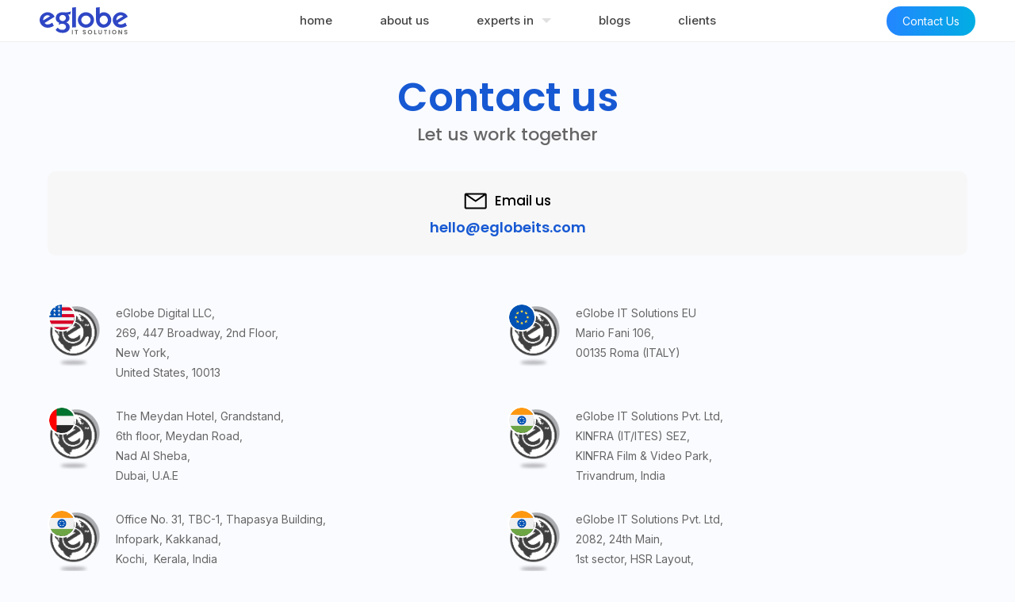

--- FILE ---
content_type: text/html; charset=UTF-8
request_url: https://www.eglobeits.com/contact/
body_size: 10651
content:
<!DOCTYPE html>
<html lang="en">

<head>
                            
                <meta name='robots' content='max-image-preview:large' />
<link rel="alternate" type="application/rss+xml" title="eGlobe IT Solutions &raquo; Feed" href="https://www.eglobeits.com/feed/" />
<link rel="alternate" type="application/rss+xml" title="eGlobe IT Solutions &raquo; Comments Feed" href="https://www.eglobeits.com/comments/feed/" />
<script>
window._wpemojiSettings = {"baseUrl":"https:\/\/s.w.org\/images\/core\/emoji\/14.0.0\/72x72\/","ext":".png","svgUrl":"https:\/\/s.w.org\/images\/core\/emoji\/14.0.0\/svg\/","svgExt":".svg","source":{"concatemoji":"https:\/\/www.eglobeits.com\/wp-includes\/js\/wp-emoji-release.min.js?ver=6.1.9"}};
/*! This file is auto-generated */
!function(e,a,t){var n,r,o,i=a.createElement("canvas"),p=i.getContext&&i.getContext("2d");function s(e,t){var a=String.fromCharCode,e=(p.clearRect(0,0,i.width,i.height),p.fillText(a.apply(this,e),0,0),i.toDataURL());return p.clearRect(0,0,i.width,i.height),p.fillText(a.apply(this,t),0,0),e===i.toDataURL()}function c(e){var t=a.createElement("script");t.src=e,t.defer=t.type="text/javascript",a.getElementsByTagName("head")[0].appendChild(t)}for(o=Array("flag","emoji"),t.supports={everything:!0,everythingExceptFlag:!0},r=0;r<o.length;r++)t.supports[o[r]]=function(e){if(p&&p.fillText)switch(p.textBaseline="top",p.font="600 32px Arial",e){case"flag":return s([127987,65039,8205,9895,65039],[127987,65039,8203,9895,65039])?!1:!s([55356,56826,55356,56819],[55356,56826,8203,55356,56819])&&!s([55356,57332,56128,56423,56128,56418,56128,56421,56128,56430,56128,56423,56128,56447],[55356,57332,8203,56128,56423,8203,56128,56418,8203,56128,56421,8203,56128,56430,8203,56128,56423,8203,56128,56447]);case"emoji":return!s([129777,127995,8205,129778,127999],[129777,127995,8203,129778,127999])}return!1}(o[r]),t.supports.everything=t.supports.everything&&t.supports[o[r]],"flag"!==o[r]&&(t.supports.everythingExceptFlag=t.supports.everythingExceptFlag&&t.supports[o[r]]);t.supports.everythingExceptFlag=t.supports.everythingExceptFlag&&!t.supports.flag,t.DOMReady=!1,t.readyCallback=function(){t.DOMReady=!0},t.supports.everything||(n=function(){t.readyCallback()},a.addEventListener?(a.addEventListener("DOMContentLoaded",n,!1),e.addEventListener("load",n,!1)):(e.attachEvent("onload",n),a.attachEvent("onreadystatechange",function(){"complete"===a.readyState&&t.readyCallback()})),(e=t.source||{}).concatemoji?c(e.concatemoji):e.wpemoji&&e.twemoji&&(c(e.twemoji),c(e.wpemoji)))}(window,document,window._wpemojiSettings);
</script>
<style>
img.wp-smiley,
img.emoji {
	display: inline !important;
	border: none !important;
	box-shadow: none !important;
	height: 1em !important;
	width: 1em !important;
	margin: 0 0.07em !important;
	vertical-align: -0.1em !important;
	background: none !important;
	padding: 0 !important;
}
</style>
	<link rel='stylesheet' id='wp-block-library-css' href='https://www.eglobeits.com/wp-includes/css/dist/block-library/style.min.css?ver=6.1.9' media='all' />
<link rel='stylesheet' id='classic-theme-styles-css' href='https://www.eglobeits.com/wp-includes/css/classic-themes.min.css?ver=1' media='all' />
<style id='global-styles-inline-css'>
body{--wp--preset--color--black: #000000;--wp--preset--color--cyan-bluish-gray: #abb8c3;--wp--preset--color--white: #ffffff;--wp--preset--color--pale-pink: #f78da7;--wp--preset--color--vivid-red: #cf2e2e;--wp--preset--color--luminous-vivid-orange: #ff6900;--wp--preset--color--luminous-vivid-amber: #fcb900;--wp--preset--color--light-green-cyan: #7bdcb5;--wp--preset--color--vivid-green-cyan: #00d084;--wp--preset--color--pale-cyan-blue: #8ed1fc;--wp--preset--color--vivid-cyan-blue: #0693e3;--wp--preset--color--vivid-purple: #9b51e0;--wp--preset--gradient--vivid-cyan-blue-to-vivid-purple: linear-gradient(135deg,rgba(6,147,227,1) 0%,rgb(155,81,224) 100%);--wp--preset--gradient--light-green-cyan-to-vivid-green-cyan: linear-gradient(135deg,rgb(122,220,180) 0%,rgb(0,208,130) 100%);--wp--preset--gradient--luminous-vivid-amber-to-luminous-vivid-orange: linear-gradient(135deg,rgba(252,185,0,1) 0%,rgba(255,105,0,1) 100%);--wp--preset--gradient--luminous-vivid-orange-to-vivid-red: linear-gradient(135deg,rgba(255,105,0,1) 0%,rgb(207,46,46) 100%);--wp--preset--gradient--very-light-gray-to-cyan-bluish-gray: linear-gradient(135deg,rgb(238,238,238) 0%,rgb(169,184,195) 100%);--wp--preset--gradient--cool-to-warm-spectrum: linear-gradient(135deg,rgb(74,234,220) 0%,rgb(151,120,209) 20%,rgb(207,42,186) 40%,rgb(238,44,130) 60%,rgb(251,105,98) 80%,rgb(254,248,76) 100%);--wp--preset--gradient--blush-light-purple: linear-gradient(135deg,rgb(255,206,236) 0%,rgb(152,150,240) 100%);--wp--preset--gradient--blush-bordeaux: linear-gradient(135deg,rgb(254,205,165) 0%,rgb(254,45,45) 50%,rgb(107,0,62) 100%);--wp--preset--gradient--luminous-dusk: linear-gradient(135deg,rgb(255,203,112) 0%,rgb(199,81,192) 50%,rgb(65,88,208) 100%);--wp--preset--gradient--pale-ocean: linear-gradient(135deg,rgb(255,245,203) 0%,rgb(182,227,212) 50%,rgb(51,167,181) 100%);--wp--preset--gradient--electric-grass: linear-gradient(135deg,rgb(202,248,128) 0%,rgb(113,206,126) 100%);--wp--preset--gradient--midnight: linear-gradient(135deg,rgb(2,3,129) 0%,rgb(40,116,252) 100%);--wp--preset--duotone--dark-grayscale: url('#wp-duotone-dark-grayscale');--wp--preset--duotone--grayscale: url('#wp-duotone-grayscale');--wp--preset--duotone--purple-yellow: url('#wp-duotone-purple-yellow');--wp--preset--duotone--blue-red: url('#wp-duotone-blue-red');--wp--preset--duotone--midnight: url('#wp-duotone-midnight');--wp--preset--duotone--magenta-yellow: url('#wp-duotone-magenta-yellow');--wp--preset--duotone--purple-green: url('#wp-duotone-purple-green');--wp--preset--duotone--blue-orange: url('#wp-duotone-blue-orange');--wp--preset--font-size--small: 13px;--wp--preset--font-size--medium: 20px;--wp--preset--font-size--large: 36px;--wp--preset--font-size--x-large: 42px;--wp--preset--spacing--20: 0.44rem;--wp--preset--spacing--30: 0.67rem;--wp--preset--spacing--40: 1rem;--wp--preset--spacing--50: 1.5rem;--wp--preset--spacing--60: 2.25rem;--wp--preset--spacing--70: 3.38rem;--wp--preset--spacing--80: 5.06rem;}:where(.is-layout-flex){gap: 0.5em;}body .is-layout-flow > .alignleft{float: left;margin-inline-start: 0;margin-inline-end: 2em;}body .is-layout-flow > .alignright{float: right;margin-inline-start: 2em;margin-inline-end: 0;}body .is-layout-flow > .aligncenter{margin-left: auto !important;margin-right: auto !important;}body .is-layout-constrained > .alignleft{float: left;margin-inline-start: 0;margin-inline-end: 2em;}body .is-layout-constrained > .alignright{float: right;margin-inline-start: 2em;margin-inline-end: 0;}body .is-layout-constrained > .aligncenter{margin-left: auto !important;margin-right: auto !important;}body .is-layout-constrained > :where(:not(.alignleft):not(.alignright):not(.alignfull)){max-width: var(--wp--style--global--content-size);margin-left: auto !important;margin-right: auto !important;}body .is-layout-constrained > .alignwide{max-width: var(--wp--style--global--wide-size);}body .is-layout-flex{display: flex;}body .is-layout-flex{flex-wrap: wrap;align-items: center;}body .is-layout-flex > *{margin: 0;}:where(.wp-block-columns.is-layout-flex){gap: 2em;}.has-black-color{color: var(--wp--preset--color--black) !important;}.has-cyan-bluish-gray-color{color: var(--wp--preset--color--cyan-bluish-gray) !important;}.has-white-color{color: var(--wp--preset--color--white) !important;}.has-pale-pink-color{color: var(--wp--preset--color--pale-pink) !important;}.has-vivid-red-color{color: var(--wp--preset--color--vivid-red) !important;}.has-luminous-vivid-orange-color{color: var(--wp--preset--color--luminous-vivid-orange) !important;}.has-luminous-vivid-amber-color{color: var(--wp--preset--color--luminous-vivid-amber) !important;}.has-light-green-cyan-color{color: var(--wp--preset--color--light-green-cyan) !important;}.has-vivid-green-cyan-color{color: var(--wp--preset--color--vivid-green-cyan) !important;}.has-pale-cyan-blue-color{color: var(--wp--preset--color--pale-cyan-blue) !important;}.has-vivid-cyan-blue-color{color: var(--wp--preset--color--vivid-cyan-blue) !important;}.has-vivid-purple-color{color: var(--wp--preset--color--vivid-purple) !important;}.has-black-background-color{background-color: var(--wp--preset--color--black) !important;}.has-cyan-bluish-gray-background-color{background-color: var(--wp--preset--color--cyan-bluish-gray) !important;}.has-white-background-color{background-color: var(--wp--preset--color--white) !important;}.has-pale-pink-background-color{background-color: var(--wp--preset--color--pale-pink) !important;}.has-vivid-red-background-color{background-color: var(--wp--preset--color--vivid-red) !important;}.has-luminous-vivid-orange-background-color{background-color: var(--wp--preset--color--luminous-vivid-orange) !important;}.has-luminous-vivid-amber-background-color{background-color: var(--wp--preset--color--luminous-vivid-amber) !important;}.has-light-green-cyan-background-color{background-color: var(--wp--preset--color--light-green-cyan) !important;}.has-vivid-green-cyan-background-color{background-color: var(--wp--preset--color--vivid-green-cyan) !important;}.has-pale-cyan-blue-background-color{background-color: var(--wp--preset--color--pale-cyan-blue) !important;}.has-vivid-cyan-blue-background-color{background-color: var(--wp--preset--color--vivid-cyan-blue) !important;}.has-vivid-purple-background-color{background-color: var(--wp--preset--color--vivid-purple) !important;}.has-black-border-color{border-color: var(--wp--preset--color--black) !important;}.has-cyan-bluish-gray-border-color{border-color: var(--wp--preset--color--cyan-bluish-gray) !important;}.has-white-border-color{border-color: var(--wp--preset--color--white) !important;}.has-pale-pink-border-color{border-color: var(--wp--preset--color--pale-pink) !important;}.has-vivid-red-border-color{border-color: var(--wp--preset--color--vivid-red) !important;}.has-luminous-vivid-orange-border-color{border-color: var(--wp--preset--color--luminous-vivid-orange) !important;}.has-luminous-vivid-amber-border-color{border-color: var(--wp--preset--color--luminous-vivid-amber) !important;}.has-light-green-cyan-border-color{border-color: var(--wp--preset--color--light-green-cyan) !important;}.has-vivid-green-cyan-border-color{border-color: var(--wp--preset--color--vivid-green-cyan) !important;}.has-pale-cyan-blue-border-color{border-color: var(--wp--preset--color--pale-cyan-blue) !important;}.has-vivid-cyan-blue-border-color{border-color: var(--wp--preset--color--vivid-cyan-blue) !important;}.has-vivid-purple-border-color{border-color: var(--wp--preset--color--vivid-purple) !important;}.has-vivid-cyan-blue-to-vivid-purple-gradient-background{background: var(--wp--preset--gradient--vivid-cyan-blue-to-vivid-purple) !important;}.has-light-green-cyan-to-vivid-green-cyan-gradient-background{background: var(--wp--preset--gradient--light-green-cyan-to-vivid-green-cyan) !important;}.has-luminous-vivid-amber-to-luminous-vivid-orange-gradient-background{background: var(--wp--preset--gradient--luminous-vivid-amber-to-luminous-vivid-orange) !important;}.has-luminous-vivid-orange-to-vivid-red-gradient-background{background: var(--wp--preset--gradient--luminous-vivid-orange-to-vivid-red) !important;}.has-very-light-gray-to-cyan-bluish-gray-gradient-background{background: var(--wp--preset--gradient--very-light-gray-to-cyan-bluish-gray) !important;}.has-cool-to-warm-spectrum-gradient-background{background: var(--wp--preset--gradient--cool-to-warm-spectrum) !important;}.has-blush-light-purple-gradient-background{background: var(--wp--preset--gradient--blush-light-purple) !important;}.has-blush-bordeaux-gradient-background{background: var(--wp--preset--gradient--blush-bordeaux) !important;}.has-luminous-dusk-gradient-background{background: var(--wp--preset--gradient--luminous-dusk) !important;}.has-pale-ocean-gradient-background{background: var(--wp--preset--gradient--pale-ocean) !important;}.has-electric-grass-gradient-background{background: var(--wp--preset--gradient--electric-grass) !important;}.has-midnight-gradient-background{background: var(--wp--preset--gradient--midnight) !important;}.has-small-font-size{font-size: var(--wp--preset--font-size--small) !important;}.has-medium-font-size{font-size: var(--wp--preset--font-size--medium) !important;}.has-large-font-size{font-size: var(--wp--preset--font-size--large) !important;}.has-x-large-font-size{font-size: var(--wp--preset--font-size--x-large) !important;}
.wp-block-navigation a:where(:not(.wp-element-button)){color: inherit;}
:where(.wp-block-columns.is-layout-flex){gap: 2em;}
.wp-block-pullquote{font-size: 1.5em;line-height: 1.6;}
</style>
<link rel='stylesheet' id='contact-form-7-css' href='https://www.eglobeits.com/wp-content/plugins/contact-form-7/includes/css/styles.css?ver=5.7.3' media='all' />
<style id='contact-form-7-inline-css'>
.wpcf7 .wpcf7-recaptcha iframe {margin-bottom: 0;}.wpcf7 .wpcf7-recaptcha[data-align="center"] > div {margin: 0 auto;}.wpcf7 .wpcf7-recaptcha[data-align="right"] > div {margin: 0 0 0 auto;}
</style>
<link rel='stylesheet' id='global-css' href='https://www.eglobeits.com/wp-content/themes/eglobetheme/css/eglobe.css?ver=1766048973' media='all' />
<link rel='stylesheet' id='newhome_css-css' href='https://www.eglobeits.com/wp-content/themes/eglobetheme/new-assets/css/styles.css?ver=1766048973' media='all' />
<link rel='stylesheet' id='contact_css-css' href='https://www.eglobeits.com/wp-content/themes/eglobetheme/css/contact.css?ver=1766048973' media='all' />
<link rel="https://api.w.org/" href="https://www.eglobeits.com/wp-json/" /><link rel="alternate" type="application/json" href="https://www.eglobeits.com/wp-json/wp/v2/pages/142" /><link rel="EditURI" type="application/rsd+xml" title="RSD" href="https://www.eglobeits.com/xmlrpc.php?rsd" />
<link rel="wlwmanifest" type="application/wlwmanifest+xml" href="https://www.eglobeits.com/wp-includes/wlwmanifest.xml" />
<meta name="generator" content="WordPress 6.1.9" />
<link rel="canonical" href="https://www.eglobeits.com/contact/" />
<link rel='shortlink' href='https://www.eglobeits.com/?p=142' />
<link rel="alternate" type="application/json+oembed" href="https://www.eglobeits.com/wp-json/oembed/1.0/embed?url=https%3A%2F%2Fwww.eglobeits.com%2Fcontact%2F" />
<link rel="alternate" type="text/xml+oembed" href="https://www.eglobeits.com/wp-json/oembed/1.0/embed?url=https%3A%2F%2Fwww.eglobeits.com%2Fcontact%2F&#038;format=xml" />
<link rel="icon" href="https://www.eglobeits.com/wp-content/uploads/2025/12/eglobe-favicon-150x150.png" sizes="32x32" />
<link rel="icon" href="https://www.eglobeits.com/wp-content/uploads/2025/12/eglobe-favicon-300x300.png" sizes="192x192" />
<link rel="apple-touch-icon" href="https://www.eglobeits.com/wp-content/uploads/2025/12/eglobe-favicon-300x300.png" />
<meta name="msapplication-TileImage" content="https://www.eglobeits.com/wp-content/uploads/2025/12/eglobe-favicon-300x300.png" />
		<style id="wp-custom-css">
			.share-buttons{
	display:none;
}
@media(max-width:1366px){
	body .contact-form{
		margin-bottom:40px;
	}
}
.hero .banner{
	min-height:600px;
}
.hero .banner img {
    height: 100%;
    object-fit: contain;
}


.hero .banner .animation-wrpper{
	height:120%;
}

@media(max-width:1199px){
	.home #eg-header nav>ul>li>a{
		color:black;
	}
}

.contact-page .contacts{
	justify-content:center;
}
.contact-page .contacts .reach-us:not(:first-child){
	display:none;
}

footer .footer-column .footer-contact ul li:not(:first-child){
	display:none;
}

		</style>
		    <meta charset="UTF-8">
    <meta name="theme-color" content="#4075FF">
    <meta http-equiv="X-UA-Compatible" content="IE=edge">
    <meta name="viewport" content="width=device-width, initial-scale=1.0">

    <title>Contact Us for Adobe Commerce, BigCommerce, Shopify, WooCommerce        </title>
    <meta name='keywords' content="ecommerce services, ecommerce services, ecommerce Service Provider" />
    <meta name="title" content="Contact Us for Adobe Commerce, BigCommerce, Shopify, WooCommerce">
    <meta name="description" content="Connect with eGlobe, the top WooCommerce & Shopify agency and one of the Trusted Adobe Commerce Partners in the field of  Magento Development. Contact Now!">
    <!-- Open Graph / Facebook -->
    <meta property="og:type" content="website">
    <meta property="og:url" content="https://www.eglobeits.com/contact/">
    <meta property="og:title" content="Contact Us for Adobe Commerce, BigCommerce, Shopify, WooCommerce">
    <meta property="og:description" content="Connect with eGlobe, the top WooCommerce & Shopify agency and one of the Trusted Adobe Commerce Partners in the field of  Magento Development. Contact Now!">
    <meta property="og:image" content="https://www.eglobeits.com/wp-content/uploads/2022/11/why-eglobe-image.png">
    <!-- Twitter -->
    <meta property="twitter:card" content="summary">
    <meta property="twitter:url" content="https://www.eglobeits.com/contact/">
    <meta property="twitter:title" content="Contact Us for Adobe Commerce, BigCommerce, Shopify, WooCommerce">
    <meta property="twitter:description" content="Connect with eGlobe, the top WooCommerce & Shopify agency and one of the Trusted Adobe Commerce Partners in the field of  Magento Development. Contact Now!">
    <meta property="twitter:image" content="https://www.eglobeits.com/wp-content/uploads/2022/11/why-eglobe-image.png">




        <link rel="icon" type="image/x-icon" href="" />
    <link rel="stylesheet"
        href="https://www.eglobeits.com/wp-content/themes/eglobetheme/css/responsive.css?1768817989">
    <link
        href="https://fonts.googleapis.com/css2?family=Inter:ital,opsz,wght@0,14..32,100..900;1,14..32,100..900&display=swap"
        rel="stylesheet">
    <script src="https://www.eglobeits.com/wp-content/themes/eglobetheme/js/jquery-3.5.1.min.js"></script>

    <!-- Google tag (gtag.js) -->
    <script async src="https://www.googletagmanager.com/gtag/js?id=G-ZJZCCRS8L5"></script>
    <script>
    window.dataLayer = window.dataLayer || [];

    function gtag() {
        dataLayer.push(arguments);
    }
    gtag('js', new Date());

    gtag('config', 'G-ZJZCCRS8L5');
    </script>
    <!-- Google tag (gtag.js) -->
    <script async src="https://www.googletagmanager.com/gtag/js?id=UA-53206886-1"></script>
    <script>
    window.dataLayer = window.dataLayer || [];

    function gtag() {
        dataLayer.push(arguments);
    }
    gtag('js', new Date());

    gtag('config', 'UA-53206886-1');
    </script>


    <!-- ---Schema--- -->
    <script type="application/ld+json">
{
  "@context": "https://schema.org/",
  "@type": "Organization",
  "name": "Contact Us",
  "url": "https://www.eglobeits.com/contact/",
  "logo": "https://www.eglobeits.com/wp-content/uploads/2022/11/eglobe-logo.png"
}
</script>

<script type="application/ld+json">
{
  "@context": "https://schema.org/",
  "@type": "BreadcrumbList",
  "itemListElement": [
    {
      "@type": "ListItem",
      "position": "1",
      "name": "Home",
      "item": "https://www.eglobeits.com/"
    },
    {
      "@type": "ListItem",
      "position": "2",
      "name": "Contact Us",
      "item": "https://www.eglobeits.com/contact/"
    }
  ]
}
</script>

    <!-- ---Schema--- -->

</head>

<body class="page-template page-template-contact page-template-contact-php page page-id-142 wp-custom-logo">

       
                                
    <!-- <div id="siteloader"></div> -->

    <header id="eg-header">
        <div class="container-fluid">
            <a href="https://www.eglobeits.com" class="eglobe-logo">
                <img src="https://www.eglobeits.com/wp-content/themes/eglobetheme/new-assets/img/icons/eglobe-logo.svg"
                    alt="eGlobe IT Solutions" width="424" height="151">
                <!-- <img src="https://www.eglobeits.com/wp-content/uploads/2025/10/eglobe-logo-new-black.png" alt="eGlobe IT Solutions" width="424" height="151"> -->
            </a>

            <nav>
                <!-- <button class="nav-mobile-close">
                <svg width="30" height="30" viewBox="0 0 222 222" fill="none" xmlns="http://www.w3.org/2000/svg">
                    <path d="M59.2 175.75L46.25 162.8L98.05 111L46.25 59.2L59.2 46.25L111 98.05L162.8 46.25L175.75 59.2L123.95 111L175.75 162.8L162.8 175.75L111 123.95L59.2 175.75Z" fill="#0d2f6e"/>
                    </svg>
                </button> -->
                <ul id="menu-header-nav" class=""><li id="menu-item-1674" class="menu-item menu-item-type-post_type menu-item-object-page menu-item-home menu-item-1674"><a href="https://www.eglobeits.com/"><span>your</span>home</a></li>
<li id="menu-item-138" class="menu-item menu-item-type-post_type menu-item-object-page menu-item-138"><a href="https://www.eglobeits.com/about-us/"><span>know</span>about us</a></li>
<li id="menu-item-141" class="has-megamenu menu-item menu-item-type-custom menu-item-object-custom menu-item-has-children menu-item-141"><a href="#"><span>we have</span>experts in</a>
<ul class="sub-menu">
	<li id="menu-item-658" class="menu-item menu-item-type-post_type menu-item-object-page menu-item-has-children menu-item-658"><a href="https://www.eglobeits.com/platforms/">Platforms</a>
	<ul class="sub-menu">
		<li id="menu-item-201" class="menu-item menu-item-type-post_type menu-item-object-platform menu-item-201"><a href="https://www.eglobeits.com/platform/adobe-commerce/">Adobe Commerce</a></li>
		<li id="menu-item-202" class="menu-item menu-item-type-post_type menu-item-object-platform menu-item-202"><a href="https://www.eglobeits.com/platform/bigcommerce/">BigCommerce</a></li>
		<li id="menu-item-200" class="menu-item menu-item-type-post_type menu-item-object-platform menu-item-200"><a href="https://www.eglobeits.com/platform/shopify/">Shopify</a></li>
		<li id="menu-item-199" class="menu-item menu-item-type-post_type menu-item-object-platform menu-item-199"><a href="https://www.eglobeits.com/platform/woocommerce/">WooCommerce</a></li>
		<li id="menu-item-716" class="menu-item menu-item-type-post_type menu-item-object-service menu-item-716"><a href="https://www.eglobeits.com/service/wordpress/">WordPress</a></li>
		<li id="menu-item-1397" class="menu-item menu-item-type-post_type menu-item-object-service menu-item-1397"><a href="https://www.eglobeits.com/service/strapi/">Strapi</a></li>
		<li id="menu-item-736" class="menu-item menu-item-type-post_type menu-item-object-service menu-item-736"><a href="https://www.eglobeits.com/service/sitecore/">SiteCore</a></li>
		<li id="menu-item-793" class="menu-item menu-item-type-post_type menu-item-object-service menu-item-793"><a href="https://www.eglobeits.com/service/joomla/">Joomla</a></li>
		<li id="menu-item-833" class="menu-item menu-item-type-post_type menu-item-object-service menu-item-833"><a href="https://www.eglobeits.com/service/drupal/">Drupal</a></li>
	</ul>
</li>
	<li id="menu-item-311" class="menu-item menu-item-type-custom menu-item-object-custom menu-item-has-children menu-item-311"><a href="#">Services</a>
	<ul class="sub-menu">
		<li id="menu-item-298" class="menu-item menu-item-type-post_type menu-item-object-service menu-item-298"><a href="https://www.eglobeits.com/service/ecommerce-development/">eCommerce Development</a></li>
		<li id="menu-item-211" class="menu-item menu-item-type-post_type menu-item-object-service menu-item-211"><a href="https://www.eglobeits.com/service/mobile-app-development/">Mobile App Development</a></li>
		<li id="menu-item-1566" class="menu-item menu-item-type-post_type menu-item-object-service menu-item-1566"><a href="https://www.eglobeits.com/service/ai-services/">AI Services</a></li>
		<li id="menu-item-210" class="menu-item menu-item-type-post_type menu-item-object-service menu-item-210"><a href="https://www.eglobeits.com/service/ui-ux-development/">UI UX Development</a></li>
		<li id="menu-item-209" class="menu-item menu-item-type-post_type menu-item-object-service menu-item-209"><a href="https://www.eglobeits.com/service/qa-services/">QA Services</a></li>
		<li id="menu-item-208" class="menu-item menu-item-type-post_type menu-item-object-service menu-item-208"><a href="https://www.eglobeits.com/service/app-maintenance-and-services/">App Maintenance &#038; Services</a></li>
		<li id="menu-item-651" class="menu-item menu-item-type-post_type menu-item-object-service menu-item-651"><a href="https://www.eglobeits.com/service/cms-development-services/">CMS Development Services</a></li>
		<li id="menu-item-653" class="menu-item menu-item-type-post_type menu-item-object-service menu-item-653"><a href="https://www.eglobeits.com/service/custom-app-development/">Custom App Development</a></li>
		<li id="menu-item-718" class="menu-item menu-item-type-post_type menu-item-object-service menu-item-718"><a href="https://www.eglobeits.com/service/ecommerce-integration-services/">Integration</a></li>
		<li id="menu-item-770" class="menu-item menu-item-type-post_type menu-item-object-service menu-item-770"><a href="https://www.eglobeits.com/service/upgrade-migration-services/">Upgrade &#038; Migration</a></li>
	</ul>
</li>
</ul>
</li>
<li id="menu-item-139" class="menu-item menu-item-type-post_type menu-item-object-page menu-item-139"><a href="https://www.eglobeits.com/blogs/"><span>up to date</span>blogs</a></li>
<li id="menu-item-137" class="menu-item menu-item-type-post_type menu-item-object-page menu-item-137"><a href="https://www.eglobeits.com/clients/"><span>valuable</span>clients</a></li>
</ul>            </nav>
            <div class="right-link">
                <ul id="menu-header-right-link" class=""><li id="menu-item-144" class="menu-item menu-item-type-post_type menu-item-object-page current-menu-item page_item page-item-142 current_page_item menu-item-144"><a href="https://www.eglobeits.com/contact/" aria-current="page">Contact Us</a></li>
</ul></div>
            <div id="nav-icon">
                <span></span>
                <span></span>
                <span></span>
            </div>
        </div>
    </header>
<section class="contact-page">
   <div class="container">
      <div class="heading">
         <h1>Contact us</h1>
         <h5>Let us work together</h5>
      </div>

      <div class="contacts">
         <!-- <div class="feel-free">
            <h4>Let us work together</h4>
            <p>Feel free to contact us</p>
         </div> -->
         <div class="reach-us">
            <div class="icon">
               <svg xmlns="http://www.w3.org/2000/svg" width="29" height="21" viewBox="0 0 29 21" fill="none">
                  <path d="M26.75 0.5H2.75C2.21957 0.5 1.71086 0.710714 1.33579 1.08579C0.960714 1.46086 0.75 1.96957 0.75 2.5V18.5C0.75 19.0304 0.960714 19.5391 1.33579 19.9142C1.71086 20.2893 2.21957 20.5 2.75 20.5H26.75C27.2804 20.5 27.7891 20.2893 28.1642 19.9142C28.5393 19.5391 28.75 19.0304 28.75 18.5V2.5C28.75 1.96957 28.5393 1.46086 28.1642 1.08579C27.7891 0.710714 27.2804 0.5 26.75 0.5ZM24.55 2.5L14.75 9.28L4.95 2.5H24.55ZM2.75 18.5V3.41L14.18 11.32C14.3474 11.4361 14.5463 11.4984 14.75 11.4984C14.9537 11.4984 15.1526 11.4361 15.32 11.32L26.75 3.41V18.5H2.75Z" fill="black" />
               </svg>
               <span>Email us</span>
            </div>
            <h4><a href="mailto:hello@eglobeits.com">hello@eglobeits.com</a></h4>
         </div>
         <div class="reach-us">
            <div class="icon">
               <svg xmlns="http://www.w3.org/2000/svg" width="27" height="27" viewBox="0 0 27 27" fill="none">
                  <path d="M23.2546 26.75H23.0846C3.43464 25.62 0.644642 9.04 0.254642 3.98C0.223217 3.58658 0.269731 3.19082 0.391517 2.81541C0.513303 2.44 0.707969 2.0923 0.96436 1.79225C1.22075 1.4922 1.53383 1.24569 1.88565 1.06684C2.23748 0.887991 2.62113 0.780322 3.01464 0.750001H8.52464C8.9252 0.749613 9.31665 0.869511 9.64827 1.09416C9.9799 1.31881 10.2364 1.63787 10.3846 2.01L11.9046 5.75C12.051 6.11355 12.0873 6.51208 12.0091 6.89609C11.9309 7.2801 11.7415 7.63267 11.4646 7.91L9.33464 10.06C9.66736 11.9507 10.5728 13.6937 11.9285 15.053C13.2843 16.4122 15.0248 17.3223 16.9146 17.66L19.0846 15.51C19.3661 15.2362 19.722 15.0513 20.1079 14.9783C20.4938 14.9054 20.8926 14.9477 21.2546 15.1L25.0246 16.61C25.3912 16.7629 25.7039 17.0214 25.9229 17.3527C26.142 17.6839 26.2575 18.0729 26.2546 18.47V23.75C26.2546 24.5456 25.9386 25.3087 25.376 25.8713C24.8134 26.4339 24.0503 26.75 23.2546 26.75ZM3.25464 2.75C2.98943 2.75 2.73507 2.85536 2.54754 3.04289C2.36 3.23043 2.25464 3.48478 2.25464 3.75V3.83C2.71464 9.75 5.66464 23.75 23.1946 24.75C23.326 24.7581 23.4577 24.7402 23.5821 24.6973C23.7066 24.6545 23.8213 24.5874 23.9198 24.5001C24.0183 24.4128 24.0986 24.3068 24.156 24.1884C24.2135 24.07 24.247 23.9414 24.2546 23.81V18.47L20.4846 16.96L17.6146 19.81L17.1346 19.75C8.43464 18.66 7.25464 9.96 7.25464 9.87L7.19464 9.39L10.0346 6.52L8.53464 2.75H3.25464Z" fill="black" />
               </svg>
               <span>Sales (IN)</span>
            </div>
            <h4><a href="tel:+91 9847 322 579</a>">+91 9847 322 579</a></h4>
         </div>
         <div class="reach-us">
            <div class="icon">
               <svg xmlns="http://www.w3.org/2000/svg" width="27" height="27" viewBox="0 0 27 27" fill="none">
                  <path d="M23.2546 26.75H23.0846C3.43464 25.62 0.644642 9.04 0.254642 3.98C0.223217 3.58658 0.269731 3.19082 0.391517 2.81541C0.513303 2.44 0.707969 2.0923 0.96436 1.79225C1.22075 1.4922 1.53383 1.24569 1.88565 1.06684C2.23748 0.887991 2.62113 0.780322 3.01464 0.750001H8.52464C8.9252 0.749613 9.31665 0.869511 9.64827 1.09416C9.9799 1.31881 10.2364 1.63787 10.3846 2.01L11.9046 5.75C12.051 6.11355 12.0873 6.51208 12.0091 6.89609C11.9309 7.2801 11.7415 7.63267 11.4646 7.91L9.33464 10.06C9.66736 11.9507 10.5728 13.6937 11.9285 15.053C13.2843 16.4122 15.0248 17.3223 16.9146 17.66L19.0846 15.51C19.3661 15.2362 19.722 15.0513 20.1079 14.9783C20.4938 14.9054 20.8926 14.9477 21.2546 15.1L25.0246 16.61C25.3912 16.7629 25.7039 17.0214 25.9229 17.3527C26.142 17.6839 26.2575 18.0729 26.2546 18.47V23.75C26.2546 24.5456 25.9386 25.3087 25.376 25.8713C24.8134 26.4339 24.0503 26.75 23.2546 26.75ZM3.25464 2.75C2.98943 2.75 2.73507 2.85536 2.54754 3.04289C2.36 3.23043 2.25464 3.48478 2.25464 3.75V3.83C2.71464 9.75 5.66464 23.75 23.1946 24.75C23.326 24.7581 23.4577 24.7402 23.5821 24.6973C23.7066 24.6545 23.8213 24.5874 23.9198 24.5001C24.0183 24.4128 24.0986 24.3068 24.156 24.1884C24.2135 24.07 24.247 23.9414 24.2546 23.81V18.47L20.4846 16.96L17.6146 19.81L17.1346 19.75C8.43464 18.66 7.25464 9.96 7.25464 9.87L7.19464 9.39L10.0346 6.52L8.53464 2.75H3.25464Z" fill="black" />
               </svg>
               <span>Sales (UAE)</span>
            </div>
            <h4><a href="tel:+971 50 225 7998">+971 50 225 7998</a></h4>
         </div>
         <div class="reach-us">
            <div class="icon">
               <svg xmlns="http://www.w3.org/2000/svg" width="27" height="27" viewBox="0 0 27 27" fill="none">
                  <path d="M23.2546 26.75H23.0846C3.43464 25.62 0.644642 9.04 0.254642 3.98C0.223217 3.58658 0.269731 3.19082 0.391517 2.81541C0.513303 2.44 0.707969 2.0923 0.96436 1.79225C1.22075 1.4922 1.53383 1.24569 1.88565 1.06684C2.23748 0.887991 2.62113 0.780322 3.01464 0.750001H8.52464C8.9252 0.749613 9.31665 0.869511 9.64827 1.09416C9.9799 1.31881 10.2364 1.63787 10.3846 2.01L11.9046 5.75C12.051 6.11355 12.0873 6.51208 12.0091 6.89609C11.9309 7.2801 11.7415 7.63267 11.4646 7.91L9.33464 10.06C9.66736 11.9507 10.5728 13.6937 11.9285 15.053C13.2843 16.4122 15.0248 17.3223 16.9146 17.66L19.0846 15.51C19.3661 15.2362 19.722 15.0513 20.1079 14.9783C20.4938 14.9054 20.8926 14.9477 21.2546 15.1L25.0246 16.61C25.3912 16.7629 25.7039 17.0214 25.9229 17.3527C26.142 17.6839 26.2575 18.0729 26.2546 18.47V23.75C26.2546 24.5456 25.9386 25.3087 25.376 25.8713C24.8134 26.4339 24.0503 26.75 23.2546 26.75ZM3.25464 2.75C2.98943 2.75 2.73507 2.85536 2.54754 3.04289C2.36 3.23043 2.25464 3.48478 2.25464 3.75V3.83C2.71464 9.75 5.66464 23.75 23.1946 24.75C23.326 24.7581 23.4577 24.7402 23.5821 24.6973C23.7066 24.6545 23.8213 24.5874 23.9198 24.5001C24.0183 24.4128 24.0986 24.3068 24.156 24.1884C24.2135 24.07 24.247 23.9414 24.2546 23.81V18.47L20.4846 16.96L17.6146 19.81L17.1346 19.75C8.43464 18.66 7.25464 9.96 7.25464 9.87L7.19464 9.39L10.0346 6.52L8.53464 2.75H3.25464Z" fill="black" />
               </svg>
               <span>Operations (US)</span>
            </div>
            <h4><a href="tel:+1 571 570 5418">+1 571 570 5418</a></h4>
         </div>
         <div class="reach-us">
            <div class="icon">
               <svg xmlns="http://www.w3.org/2000/svg" width="27" height="27" viewBox="0 0 27 27" fill="none">
                  <path d="M23.2546 26.75H23.0846C3.43464 25.62 0.644642 9.04 0.254642 3.98C0.223217 3.58658 0.269731 3.19082 0.391517 2.81541C0.513303 2.44 0.707969 2.0923 0.96436 1.79225C1.22075 1.4922 1.53383 1.24569 1.88565 1.06684C2.23748 0.887991 2.62113 0.780322 3.01464 0.750001H8.52464C8.9252 0.749613 9.31665 0.869511 9.64827 1.09416C9.9799 1.31881 10.2364 1.63787 10.3846 2.01L11.9046 5.75C12.051 6.11355 12.0873 6.51208 12.0091 6.89609C11.9309 7.2801 11.7415 7.63267 11.4646 7.91L9.33464 10.06C9.66736 11.9507 10.5728 13.6937 11.9285 15.053C13.2843 16.4122 15.0248 17.3223 16.9146 17.66L19.0846 15.51C19.3661 15.2362 19.722 15.0513 20.1079 14.9783C20.4938 14.9054 20.8926 14.9477 21.2546 15.1L25.0246 16.61C25.3912 16.7629 25.7039 17.0214 25.9229 17.3527C26.142 17.6839 26.2575 18.0729 26.2546 18.47V23.75C26.2546 24.5456 25.9386 25.3087 25.376 25.8713C24.8134 26.4339 24.0503 26.75 23.2546 26.75ZM3.25464 2.75C2.98943 2.75 2.73507 2.85536 2.54754 3.04289C2.36 3.23043 2.25464 3.48478 2.25464 3.75V3.83C2.71464 9.75 5.66464 23.75 23.1946 24.75C23.326 24.7581 23.4577 24.7402 23.5821 24.6973C23.7066 24.6545 23.8213 24.5874 23.9198 24.5001C24.0183 24.4128 24.0986 24.3068 24.156 24.1884C24.2135 24.07 24.247 23.9414 24.2546 23.81V18.47L20.4846 16.96L17.6146 19.81L17.1346 19.75C8.43464 18.66 7.25464 9.96 7.25464 9.87L7.19464 9.39L10.0346 6.52L8.53464 2.75H3.25464Z" fill="black" />
               </svg>
               <span>Sales (EU)</span>
            </div>
            <h4><a href="tel:+39 379 160-1110">+39 379 160-1110</a></h4>
         </div>
      </div>


      <div class="address-wrapper d-none">
                        <div class="column">
                  <figure>
                     <img src="https://www.eglobeits.com/wp-content/themes/eglobetheme/images/e-address.png" class="address-img" alt="eGlobe-Ecommerce Development">
                     <img src="https://www.eglobeits.com/wp-content/uploads/2022/11/india.png" class="country" alt="">
                  </figure>
                  <ul>
<li>eGlobe IT Solutions Pvt. Ltd,<br />
KINFRA (IT/ITES) SEZ,<br />
KINFRA Film &amp; Video Park,<br />
Trivandrum, Kerala, India</li>
</ul>
               </div>
                   <div  class="column">
               <figure>
                  <img src="https://www.eglobeits.com/wp-content/themes/eglobetheme/images/e-address.png" class="address-img" alt="">
                  <img src="https://www.eglobeits.com/wp-content/uploads/2022/11/india.png" class="country" alt="">
               </figure>
               <ul>
<li>Office No. 31, TBC-1, Thapasya Building,<br />
Infopark, Kakkanad,<br />
Kochi,  Kerala, India</li>
</ul>
         </div>
                            <div  class="column">
               <figure>
                  <img src="https://www.eglobeits.com/wp-content/themes/eglobetheme/images/e-address.png" class="address-img" alt="">
                  <img src="https://www.eglobeits.com/wp-content/uploads/2022/11/us.png" class="country" alt="">
               </figure>
               <ul>
<li>eGlobe Digital LLC,<br />
269, 447 Broadway, 2nd Floor,<br />
New York,<br />
United States, 10013</li>
</ul>
         </div>
                           <div class="column">
               <figure>
                  <img src="https://www.eglobeits.com/wp-content/themes/eglobetheme/images/e-address.png" class="address-img" alt="">
                  <img src="https://www.eglobeits.com/wp-content/uploads/2023/02/european-union.png" class="country" alt="">
               </figure>
               <ul>
<li>eGlobe IT Solutions EU<br />
Mario Fani 106,<br />
00135 Roma (ITALY)</li>
</ul>
         </div>
         
         <div class="column">
               <figure>
                  <img src="https://www.eglobeits.com/wp-content/themes/eglobetheme/images/e-address.png" class="address-img" alt="">
                  <img src="https://www.eglobeits.com/wp-content/uploads/2023/05/united-arab-emirates-eglobe-its.png" class="country" alt="">
               </figure>
               <ul>
<li>eGlobe IT Solutions L.L.C-FZ<br />
Business Center 1, M Floor,<br />
The Meydan Hotel, Nad Al Sheba, Dubai, U.A.E.</li>
</ul>
         </div>
         
         
      </div>

      <div class="office-locations">
      <ul>
<li><img decoding="async" loading="lazy" class="alignnone size-full wp-image-163" src="https://www.eglobeits.com/wp-content/uploads/2022/11/us.png" alt="Adobe commerce partner-United States(US)" width="121" height="120" />
<div>eGlobe Digital LLC,<br />
269, 447 Broadway, 2nd Floor,<br />
New York,<br />
United States, 10013</p>
</div>
</li>
<li><img decoding="async" loading="lazy" class="alignnone size-full wp-image-702" src="https://www.eglobeits.com/wp-content/uploads/2023/02/european-union.png" alt="" width="120" height="120" />
<div>eGlobe IT Solutions EU<br />
Mario Fani 106,<br />
00135 Roma (ITALY)</p>
</div>
</li>
<li><img decoding="async" loading="lazy" class="alignnone size-full wp-image-905" src="https://www.eglobeits.com/wp-content/uploads/2023/05/united-arab-emirates-eglobe-its.png" alt="" width="200" height="200" srcset="https://www.eglobeits.com/wp-content/uploads/2023/05/united-arab-emirates-eglobe-its.png 200w, https://www.eglobeits.com/wp-content/uploads/2023/05/united-arab-emirates-eglobe-its-150x150.png 150w" sizes="(max-width: 200px) 100vw, 200px" />
<div>The Meydan Hotel, Grandstand,<br />
6th floor, Meydan Road,<br />
Nad Al Sheba,<br />
Dubai, U.A.E</p>
</div>
</li>
<li><img decoding="async" loading="lazy" class="alignnone size-full wp-image-159" src="https://www.eglobeits.com/wp-content/uploads/2022/11/india.png" alt="Adobe commerce partner-India" width="120" height="120" />
<div>eGlobe IT Solutions Pvt. Ltd,<br />
KINFRA (IT/ITES) SEZ,<br />
KINFRA Film &amp; Video Park,<br />
Trivandrum, India</p>
</div>
</li>
<li><img decoding="async" loading="lazy" class="alignnone size-full wp-image-159" src="https://www.eglobeits.com/wp-content/uploads/2022/11/india.png" alt="Adobe commerce partner-India" width="120" height="120" />
<div>Office No. 31, TBC-1, Thapasya Building,<br />
Infopark, Kakkanad,<br />
Kochi,  Kerala, India</p>
</div>
</li>
<li><img decoding="async" loading="lazy" class="alignnone size-full wp-image-159" src="https://www.eglobeits.com/wp-content/uploads/2022/11/india.png" alt="Adobe commerce partner-India" width="120" height="120" />
<div>eGlobe IT Solutions Pvt. Ltd,<br />
2082, 24th Main,<br />
1st sector, HSR Layout,<br />
Bangalore, India</p>
</div>
</li>
</ul>
      </div>

      
         <!-- -------- Form section ----- -->

         <div class="contact-form" id="contact-form">
            <div class="heading">
               <h3>Checkout</h3>
<p>Fill up the form. We&#8217;ll contact you soon.</p>
            </div>
            <div class="usercountry">
               Unknown</div>

<script>
               
            $(document).ready(function() {
                    var countryname = $('.usercountry').text();
                    $('input[name=user-country]').val(countryname);

            });
        </script>

            
<div class="wpcf7 no-js" id="wpcf7-f189-o1" lang="en-US" dir="ltr">
<div class="screen-reader-response"><p role="status" aria-live="polite" aria-atomic="true"></p> <ul></ul></div>
<form action="/contact/#wpcf7-f189-o1" method="post" class="wpcf7-form init" aria-label="Contact form" novalidate="novalidate" data-status="init">
<div style="display: none;">
<input type="hidden" name="_wpcf7" value="189" />
<input type="hidden" name="_wpcf7_version" value="5.7.3" />
<input type="hidden" name="_wpcf7_locale" value="en_US" />
<input type="hidden" name="_wpcf7_unit_tag" value="wpcf7-f189-o1" />
<input type="hidden" name="_wpcf7_container_post" value="0" />
<input type="hidden" name="_wpcf7_posted_data_hash" value="" />
<input type="hidden" name="_wpcf7_recaptcha_response" value="" />
</div>
<div class="form-group">
	<div class="form-item form-item-full d-none">
		<p><span class="wpcf7-form-control-wrap" data-name="user-country"><input size="40" class="wpcf7-form-control wpcf7-text wpcf7-validates-as-required form-control" aria-required="true" aria-invalid="false" placeholder="Country" value="" type="text" name="user-country" /></span>
		</p>
	</div>
	<div class="form-item form-item-full form-radio">
		<p><span class="wpcf7-form-control-wrap" data-name="enquiry-for"><span class="wpcf7-form-control wpcf7-radio radio-button"><span class="wpcf7-list-item first"><label><input type="radio" name="enquiry-for" value="Services to eGlobe?" tabindex="" /><span class="wpcf7-list-item-label">Services to eGlobe?</span></label></span><span class="wpcf7-list-item"><label><input type="radio" name="enquiry-for" value="Sales enquiry to eGlobe?" tabindex="" /><span class="wpcf7-list-item-label">Sales enquiry to eGlobe?</span></label></span><span class="wpcf7-list-item"><label><input type="radio" name="enquiry-for" value="Career Enquiry?" tabindex="" /><span class="wpcf7-list-item-label">Career Enquiry?</span></label></span><span class="wpcf7-list-item"><label><input type="radio" name="enquiry-for" value="General Enquiry?" tabindex="" /><span class="wpcf7-list-item-label">General Enquiry?</span></label></span><span class="wpcf7-list-item"><label><input type="radio" name="enquiry-for" value="Feedback?" tabindex="" /><span class="wpcf7-list-item-label">Feedback?</span></label></span><span class="wpcf7-list-item last"><label><input type="radio" name="enquiry-for" value="About our Blog?" tabindex="" /><span class="wpcf7-list-item-label">About our Blog?</span></label></span></span></span>
		</p>
	</div>
	<div class="form-item form-item-full">
		<p><span class="wpcf7-form-control-wrap" data-name="contact-name"><input size="40" class="wpcf7-form-control wpcf7-text wpcf7-validates-as-required form-control" aria-required="true" aria-invalid="false" placeholder="Full Name" value="" type="text" name="contact-name" /></span>
		</p>
	</div>
	<div class="form-item">
		<p><span class="wpcf7-form-control-wrap" data-name="contact-email"><input size="40" class="wpcf7-form-control wpcf7-text wpcf7-email wpcf7-validates-as-required wpcf7-validates-as-email form-control" aria-required="true" aria-invalid="false" placeholder="Email Address" value="" type="email" name="contact-email" /></span>
		</p>
	</div>
	<div class="form-item">
		<p><span class="wpcf7-form-control-wrap" data-name="contact-number"><input size="40" class="wpcf7-form-control wpcf7-text wpcf7-validates-as-required form-control" aria-required="true" aria-invalid="false" placeholder="Phone with Country Code" value="" type="text" name="contact-number" /></span>
		</p>
	</div>
	<div class="form-item form-item-full">
		<p><span class="wpcf7-form-control-wrap" data-name="contact-message"><textarea cols="40" rows="4" class="wpcf7-form-control wpcf7-textarea form-control" aria-invalid="false" placeholder="Message" name="contact-message"></textarea></span>
		</p>
	</div>
	<div class="form-item form-item-full form-question">
		<p><span class="wpcf7-form-control-wrap" data-name="quiz-795"><label><span class="wpcf7-quiz-label">What is 5+2?</span> <input size="40" class="wpcf7-form-control wpcf7-quiz form-control" autocomplete="off" aria-required="true" aria-invalid="false" type="text" name="quiz-795" /></label><input type="hidden" name="_wpcf7_quiz_answer_quiz-795" value="d81a90dc4c8f3990fc53260bb671958d" /></span>
		</p>
	</div>
	<div class="form-button">
		<p><input class="wpcf7-form-control has-spinner wpcf7-submit" type="submit" value="Submit" />
		</p>
	</div>
</div><p style="display: none !important;"><label>&#916;<textarea name="_wpcf7_ak_hp_textarea" cols="45" rows="8" maxlength="100"></textarea></label><input type="hidden" id="ak_js_1" name="_wpcf7_ak_js" value="139"/><script>document.getElementById( "ak_js_1" ).setAttribute( "value", ( new Date() ).getTime() );</script></p><div class="wpcf7-response-output" aria-hidden="true"></div>
</form>
</div>
         </div>

   </div>
</section>

  <!-- -------- footer ----- -->
<footer class="footer-block">
       <div class="container">         
         <div class="content">
            <div class="footer-column footer-description">
               <figure><a href="https://www.eglobeits.com" class="eglobe-logo">
                <img src="https://www.eglobeits.com/wp-content/themes/eglobetheme/new-assets/img/icons/eglobe-logo-white.svg" width="424" height="151" alt="eGlobe IT Solutions">
            </a></figure>
                             <h3>Let&#8217;s Build What&#8217;s Next</h3>
<p>Ready to solve your biggest challenges? Partner with eGlobe to accelerate your digital and AI transformation.</p>
                  <div class="footer-cta-block">
                  <a  href="" class="btn--primary">Book Free Consultation</a>
                  <a  href="" class="btn--secondary">Get AI Guide</a>
                  </div>
                                    <!-- <h3>Let's Build What's Next</h3>
                <p>Ready to solve your biggest challenges? Partner with eGlobe to accelerate your digital and AI transformation.</p> -->
                  <!-- <div class="footer-cta-block">
                  <a href="#" class="btn--primary">Book Free Consulation</a>
                  <a href="#" class="btn--secondary">Get AI Guide</a>
                  </div> -->
            </div>
            <div class="footer-column f-whatwedo">
                  <h6>What we do</h6>
                  <ul id="menu-footer-services" class=""><li id="menu-item-301" class="menu-item menu-item-type-post_type menu-item-object-platform menu-item-301"><a href="https://www.eglobeits.com/platform/adobe-commerce/">Adobe Commerce</a></li>
<li id="menu-item-302" class="menu-item menu-item-type-post_type menu-item-object-platform menu-item-302"><a href="https://www.eglobeits.com/platform/bigcommerce/">BigCommerce</a></li>
<li id="menu-item-300" class="menu-item menu-item-type-post_type menu-item-object-platform menu-item-300"><a href="https://www.eglobeits.com/platform/shopify/">Shopify</a></li>
<li id="menu-item-299" class="menu-item menu-item-type-post_type menu-item-object-platform menu-item-299"><a href="https://www.eglobeits.com/platform/woocommerce/">WooCommerce</a></li>
<li id="menu-item-303" class="menu-item menu-item-type-post_type menu-item-object-service menu-item-303"><a href="https://www.eglobeits.com/service/ecommerce-development/">eCommerce Development</a></li>
<li id="menu-item-304" class="menu-item menu-item-type-post_type menu-item-object-service menu-item-304"><a href="https://www.eglobeits.com/service/app-maintenance-and-services/">App Maintenance &#038; Services</a></li>
<li id="menu-item-305" class="menu-item menu-item-type-post_type menu-item-object-service menu-item-305"><a href="https://www.eglobeits.com/service/qa-services/">QA Services</a></li>
<li id="menu-item-306" class="menu-item menu-item-type-post_type menu-item-object-service menu-item-306"><a href="https://www.eglobeits.com/service/ui-ux-development/">UI UX Development</a></li>
<li id="menu-item-307" class="menu-item menu-item-type-post_type menu-item-object-service menu-item-307"><a href="https://www.eglobeits.com/service/mobile-app-development/">Mobile App Development</a></li>
</ul>            </div>
            <div class="footer-column f-quicklinks">
               <h6>Quick Links</h6>
               <ul id="menu-quick-links" class=""><li id="menu-item-1675" class="menu-item menu-item-type-post_type menu-item-object-page menu-item-home menu-item-1675"><a href="https://www.eglobeits.com/">Home</a></li>
<li id="menu-item-146" class="menu-item menu-item-type-post_type menu-item-object-page menu-item-146"><a href="https://www.eglobeits.com/about-us/">About Us</a></li>
<li id="menu-item-660" class="menu-item menu-item-type-post_type menu-item-object-page menu-item-660"><a href="https://www.eglobeits.com/platforms/">Platforms</a></li>
<li id="menu-item-145" class="menu-item menu-item-type-post_type menu-item-object-page menu-item-145"><a href="https://www.eglobeits.com/clients/">Our Clients</a></li>
<li id="menu-item-150" class="menu-item menu-item-type-post_type menu-item-object-page menu-item-150"><a href="https://www.eglobeits.com/blogs/">Blogs</a></li>
<li id="menu-item-147" class="menu-item menu-item-type-post_type menu-item-object-page current-menu-item page_item page-item-142 current_page_item menu-item-147"><a href="https://www.eglobeits.com/contact/" aria-current="page">Contact Us</a></li>
<li id="menu-item-149" class="menu-item menu-item-type-post_type menu-item-object-page menu-item-149"><a href="https://www.eglobeits.com/careers/">Careers</a></li>
</ul>            </div>
            <div class="footer-column f-contactus">
                                       <div class="footer-contact">
                  <h6>Contact</h6>
                   <ul>
                   <li><a href="mailto:hello@eglobeits.com">hello@eglobeits.com</a></li><br>
                   
                   </ul>

                   <div class="address d-none">
                     <div class="icon"><svg xmlns="http://www.w3.org/2000/svg" width="25" height="27" viewBox="0 0 25 27" fill="none">
                        <path d="M12.5 22.641L12.1 22.1649C11.85 21.9003 6 14.599 6 10.2076C6 6.39826 8.9 3.32959 12.5 3.32959C16.1 3.32959 19 6.39826 19 10.2076C19 14.599 13.15 21.9003 12.9 22.2178L12.5 22.641ZM12.5 4.38775C9.45 4.38775 7 6.98025 7 10.2076C7 13.5938 11.2 19.3078 12.5 21.0009C13.8 19.3078 18 13.5938 18 10.2076C18 6.98025 15.55 4.38775 12.5 4.38775Z" fill="#fafbffff"/>
                        <path d="M12.5 12.8533C11.1 12.8533 10 11.6893 10 10.2079C10 8.72648 11.1 7.5625 12.5 7.5625C13.9 7.5625 15 8.72648 15 10.2079C15 11.6893 13.9 12.8533 12.5 12.8533ZM12.5 8.62066C11.65 8.62066 11 9.30847 11 10.2079C11 11.1073 11.65 11.7951 12.5 11.7951C13.35 11.7951 14 11.1073 14 10.2079C14 9.30847 13.35 8.62066 12.5 8.62066Z" fill="#fafbffff"/>
                        </svg></div>
                                           <ul>
<li>eGlobe IT Solutions Pvt. Ltd,<br />
KINFRA (IT/ITES) SEZ,<br />
KINFRA Film &amp; Video Park,<br />
Trivandrum, Kerala, India</li>
</ul>
                                     </div>
                  
                  <div class="address  d-none">
                     <div class="icon"><svg xmlns="http://www.w3.org/2000/svg" width="25" height="27" viewBox="0 0 25 27" fill="none">
                        <path d="M12.5 22.641L12.1 22.1649C11.85 21.9003 6 14.599 6 10.2076C6 6.39826 8.9 3.32959 12.5 3.32959C16.1 3.32959 19 6.39826 19 10.2076C19 14.599 13.15 21.9003 12.9 22.2178L12.5 22.641ZM12.5 4.38775C9.45 4.38775 7 6.98025 7 10.2076C7 13.5938 11.2 19.3078 12.5 21.0009C13.8 19.3078 18 13.5938 18 10.2076C18 6.98025 15.55 4.38775 12.5 4.38775Z" fill="#2348A7"/>
                        <path d="M12.5 12.8533C11.1 12.8533 10 11.6893 10 10.2079C10 8.72648 11.1 7.5625 12.5 7.5625C13.9 7.5625 15 8.72648 15 10.2079C15 11.6893 13.9 12.8533 12.5 12.8533ZM12.5 8.62066C11.65 8.62066 11 9.30847 11 10.2079C11 11.1073 11.65 11.7951 12.5 11.7951C13.35 11.7951 14 11.1073 14 10.2079C14 9.30847 13.35 8.62066 12.5 8.62066Z" fill="#2348A7"/>
                        </svg></div>
                                           <ul>
<li>Office No. 31, TBC-1, Thapasya Building,<br />
Infopark, Kakkanad,<br />
Kochi,  Kerala, India</li>
</ul>
                                      </div>
               </div>
                           </div>
         </div>

         <!-- <div class="eglobe-achievements">
                  </div> -->
         </div>
         <div class="copyright"><p>©<script type="text/javascript">
          document.write(new Date().getFullYear());
        </script> eGlobe IT Solutions. All Rights Reserved.</p>
      </div>
       </footer>
       

<script src="https://www.eglobeits.com/wp-content/themes/eglobetheme/js/eglobe.js?1768817990"></script>
<script src="https://code.tidio.co/1byvp2dcx5pg0j1m1m06mhyxocvnydsi.js" async></script>
<script type="module" src="https://www.eglobeits.com/wp-content/themes/eglobetheme/assets/js/script.js"></script>
    <script type="module" src="https://www.eglobeits.com/wp-content/themes/eglobetheme/assets/js/accordion.js"></script>
    <script src="https://cdn.jsdelivr.net/npm/swiper@11/swiper-bundle.min.js"></script>
<script>
var swiper = new Swiper(".mySwiper", {
  // Add fade effect
  effect: "fade",
  fadeEffect: {
    crossFade: true // Enable cross fade for smoother transitions
  },
  
  // Add autoplay with loop
  loop: true,
  autoplay: {
    delay: 5000, // 5 seconds between slides
    disableOnInteraction: false, // Continue autoplay after user interaction
  },
  
  // Keep your existing navigation
  navigation: {
    nextEl: ".swiper-next",
    prevEl: ".swiper-prev",
  },
});

    </script>

<script src='https://www.eglobeits.com/wp-content/plugins/contact-form-7/includes/swv/js/index.js?ver=5.7.3' id='swv-js'></script>
<script id='contact-form-7-js-extra'>
var wpcf7 = {"api":{"root":"https:\/\/www.eglobeits.com\/wp-json\/","namespace":"contact-form-7\/v1"}};
</script>
<script src='https://www.eglobeits.com/wp-content/plugins/contact-form-7/includes/js/index.js?ver=5.7.3' id='contact-form-7-js'></script>
    <script defer src="https://static.cloudflareinsights.com/beacon.min.js/vcd15cbe7772f49c399c6a5babf22c1241717689176015" integrity="sha512-ZpsOmlRQV6y907TI0dKBHq9Md29nnaEIPlkf84rnaERnq6zvWvPUqr2ft8M1aS28oN72PdrCzSjY4U6VaAw1EQ==" data-cf-beacon='{"version":"2024.11.0","token":"d5f1ff0779294ad79ba11bb66a552e37","r":1,"server_timing":{"name":{"cfCacheStatus":true,"cfEdge":true,"cfExtPri":true,"cfL4":true,"cfOrigin":true,"cfSpeedBrain":true},"location_startswith":null}}' crossorigin="anonymous"></script>
</body>

</html>

--- FILE ---
content_type: text/css
request_url: https://www.eglobeits.com/wp-content/themes/eglobetheme/css/eglobe.css?ver=1766048973
body_size: 4732
content:
/* -------- Fonts-------- */
@font-face {
    font-family: 'PoppinsRegular';
    src: url('../fonts/PoppinsRegular.eot');
    src: url('../fonts/PoppinsRegular.eot') format('embedded-opentype'),
        url('../fonts/PoppinsRegular.woff2') format('woff2'),
        url('../fonts/PoppinsRegular.woff') format('woff'),
        url('../fonts/PoppinsRegular.ttf') format('truetype'),
        url('../fonts/PoppinsRegular.svg#PoppinsRegular') format('svg');
}

@font-face {
    font-family: 'PoppinsMedium';
    src: url('../fonts/PoppinsMedium.eot');
    src: url('../fonts/PoppinsMedium.eot') format('embedded-opentype'),
        url('../fonts/PoppinsMedium.woff2') format('woff2'),
        url('../fonts/PoppinsMedium.woff') format('woff'),
        url('../fonts/PoppinsMedium.ttf') format('truetype'),
        url('../fonts/PoppinsMedium.svg#PoppinsMedium') format('svg');
}

@font-face {
    font-family: 'PoppinsSemiBold';
    src: url('../fonts/PoppinsSemiBold.eot');
    src: url('../fonts/PoppinsSemiBold.eot') format('embedded-opentype'),
        url('../fonts/PoppinsSemiBold.woff2') format('woff2'),
        url('../fonts/PoppinsSemiBold.woff') format('woff'),
        url('../fonts/PoppinsSemiBold.ttf') format('truetype'),
        url('../fonts/PoppinsSemiBold.svg#PoppinsSemiBold') format('svg');
}

@font-face {
    font-family: 'PoppinsBold';
    src: url('../fonts/PoppinsBold.eot');
    src: url('../fonts/PoppinsBold.eot') format('embedded-opentype'),
        url('../fonts/PoppinsBold.woff2') format('woff2'),
        url('../fonts/PoppinsBold.woff') format('woff'),
        url('../fonts/PoppinsBold.ttf') format('truetype'),
        url('../fonts/PoppinsBold.svg#PoppinsBold') format('svg');
}

/* -------- Colors-------- */
:root {
    --primary-color: #444;
    --primary-dark-color: #1759d3;
    --primary-light-color: #f7f7f7;
    --secondary-color: #2ECBE9;
    --tertiary-color: #000;
    --tertiary-light-color: #fafafa;
    --text-color: #666;

    --font-regular: 'PoppinsRegular';
    --font-medium: 'PoppinsMedium';
    --font-semibold: 'PoppinsSemiBold';
    --font-bold: 'PoppinsBold';
}

* {
    padding: 0;
    margin: 0;
    outline: none;
}

::before,
::after,
* {
    box-sizing: border-box;
}

img{
    max-width: 100%;
}

h1, h2, h3, h4, h5, h6{
    font-weight: normal;
}

/* html,
body {
    height: 100%;

} */

body {
    font-family: var(--font-regular);
    overflow: auto;
    position: relative;
    background-color: #fff;
}

::selection {
    color: white;
    background: var(--tertiary-color);
  }

body.nav-opened{
    overflow: hidden;
}

#siteloader {
    position: fixed;
    z-index: 9999999;
    left: 0;
    top: 0;
    width: 100%;
    height: 100%;
    background: #fff;
}

a,  header, button, input, img{transition:all 0.25s ease-in-out 0s;
    -webkit-transition: all 0.25s ease-in-out 0s;
    -moz-transition: all 0.25s ease-in-out 0s;
    -o-transition: all 0.25s ease-in-out 0s;
    -ms-transition: all 0.25s ease-in-out 0s;}

.home-banner a, .home-banner img{
    transition: none;
}

a {
    text-decoration: none;
}

p{
    font-size: 16px;
}

.d-none{
    display: none !important;
}

.container-full {
    padding: 0 30px;
}

.button-style-1 {
    padding: 6px 15px;
    border-radius: 0px;
    background-color: var(--primary-color);
    color: #fff;
    font-size: 16px;
    font-family: var(--font-semibold);
}

#eg-header {
    position: sticky;
    top: 0;
    z-index: 9999;
    background-color: #fff;
    border-bottom: 1px solid transparent;
}
.scrolled #eg-header{
    width: 100%;
    border-bottom-color: #EFEFEF;
}
body:not(.home) #eg-header{
    border-bottom-color: #EFEFEF;
}
#eg-header .container-fluid {
    height: 52px;
    display: flex;
    justify-content: space-between;
    align-items: center;
}

.eglobe-logo{
    display: block;
}

:not(.page-template-new-home).eglobe-logo img, .eglobe-logo svg {
    width: auto;
    height: 35px;
}

#eg-header .eglobe-logo img {
    float: left;
}

#eg-header nav > ul {
    list-style: none;
    display: flex;
}
#eg-header nav > ul>li.menu-item-has-children>a{
    position: relative;
}
#eg-header nav > ul>li.menu-item-has-children>a::after{
    content: "";
    width: 0; 
    height: 0; 
    border-left: 6px solid transparent;
    border-right: 6px solid transparent;
    border-top: 6px solid #e0e0e0;
    top: 17px;
    margin-left: 10px;
    display: inline-block;
}
#eg-header nav>ul>li>a {
    display: block;
    color: var(--primary-color);
    font-weight:500;
    font-size: 15px;
    padding: 6px 30px;
    position: relative;
}

#eg-header nav>ul>li:hover>a{
    color: var(--primary-dark-color);
}
#eg-header nav a[href*='#']{
    pointer-events:none;
}
#eg-header nav ul li a span {
    display: none;
    font-size: 12px;
    color: var(--text-color);
}

#eg-header > nav > ul > li.current-menu-item > a::before, #eg-header > nav > ul > li.current-menu-ancestor > a::before{
    display: block;
    content: "";
    width: 30px;
    height: 3px;
    border-radius: 10px;
    background-color: #e0e0e0;
    bottom: 0;
    left: 50%;
    transform: translateX(-50%);
    position: absolute;
}
#eg-header nav>ul>li>ul{
    display: none;
    position: absolute;
    background-color: #fff;
    z-index: 99;
    border: 1px solid #efefef;
    padding: 15px;
    width: 240px;
    box-shadow: 0 19px 16px rgba(0,0,0,0.1);
}
#eg-header nav>ul>li>ul>li span{
    display: none;
}

#eg-header nav>ul>li.has-megamenu>ul{
    left: 0;
    width: 100%;
    padding-top: 80px;
    padding-bottom: 60px;
    justify-content: center;
    list-style: none;
    border-bottom: 1px solid #efefef;
    box-shadow: 0 19px 16px rgba(0,0,0,0.1);
    max-height: calc(100vh - 74px);
    overflow: auto;
    flex-wrap: wrap;
}
#eg-header nav>ul>li:hover>ul{
    display: block;
}
#eg-header nav>ul>li.has-megamenu:hover>ul{
    display: flex;
}

/* #eg-header nav>ul>li.opened>ul{
    display: flex;
} */
#eg-header nav>ul>li.has-megamenu>ul>li{
    padding: 0 30px 30px;
}
#eg-header nav>ul>li>ul>li{
    list-style: none;
}
#eg-header nav>ul>li.has-megamenu>ul>li + li{
    border-left: 1px solid #efefef;
}
#eg-header nav>ul>li.current-menu-item>a, #eg-header nav>ul>li.current-menu-parent>a, #eg-header nav>ul>li.current-menu-ancestor>a{
    color: var(--primary-dark-color);
}
#eg-header nav ul ul.sub-menu .sub-menu{
    list-style: none;
}
#eg-header nav>ul>li:not(.has-megamenu)>ul>li>a{
    color: var(--text-color);
    padding: 10px;
    font-family: var(--font-semibold);
    display: block;
}
#eg-header nav>ul>li:not(.has-megamenu)>ul>li + li{
    border-top: 1px solid #efefef;
}
#eg-header nav>ul>li>ul>li>a:hover{
    color: var(--primary-color);
}
#eg-header nav>ul>li.has-megamenu>ul>li>a{
    display: block;
    padding-right: 30%;
    font-family: var(--font-semibold);
    display: block;
    color: #000;
    margin-bottom: 10px;
}

#eg-header nav ul ul.sub-menu .sub-menu li a{
    font-size: 14px;
    color: var(--text-color);
    display: block;
    padding: 10px 0;
    transition: .5s;
}
#eg-header nav ul ul.sub-menu .sub-menu li:hover a{
    color: #000;
}

#eg-header nav ul ul.sub-menu .sub-menu li.current-menu-item a{
    color: var(--tertiary-color);
}

.right-link ul {
    list-style: none;
}

.right-link a {
    color:#fafbff; 
    font-size:1.2rem;
    background: linear-gradient(  90deg,
    rgba(35, 134, 255, 1) 0%,
    rgba(0, 174, 227, 1) 100%);
    border-radius: 10rem;  
    padding: .6rem 2rem;
    transition: box-shadow 0.3s ease;
}

#nav-icon { width: 24px; height: 16px; position: relative; -webkit-transform: rotate(0deg); -moz-transform: rotate(0deg); -o-transform: rotate(0deg); transform: rotate(0deg); -webkit-transition: .5s ease-in-out; -moz-transition: .5s ease-in-out; -o-transition: .5s ease-in-out; transition: .5s ease-in-out; cursor: pointer; margin-left: 30px; display: none; }
#nav-icon span { display: block; position: absolute; height: 2px; width: 100%; background: var(--primary-dark-color); border-radius: 9px; opacity: 1; left: 0; -webkit-transform: rotate(0deg); -moz-transform: rotate(0deg); -o-transform: rotate(0deg); transform: rotate(0deg); -webkit-transition: .25s ease-in-out; -moz-transition: .25s ease-in-out; -o-transition: .25s ease-in-out; transition: .25s ease-in-out; }
#nav-icon span:nth-child(1) { top: 0px; -webkit-transform-origin: left center; -moz-transform-origin: left center; -o-transform-origin: left center; transform-origin: left center; }
#nav-icon span:nth-child(2) { top: 8px; -webkit-transform-origin: left center; -moz-transform-origin: left center; -o-transform-origin: left center; transform-origin: left center; }
#nav-icon span:nth-child(3) { top: 16px; -webkit-transform-origin: left center; -moz-transform-origin: left center; -o-transform-origin: left center; transform-origin: left center; }
#nav-icon.open span:nth-child(1) { -webkit-transform: rotate(45deg); -moz-transform: rotate(45deg); -o-transform: rotate(45deg); transform: rotate(45deg); top: 1px; left: 4px; }
#nav-icon.open span:nth-child(2) { width: 0%; opacity: 0; }
#nav-icon.open span:nth-child(3) { -webkit-transform: rotate(-45deg); -moz-transform: rotate(-45deg); -o-transform: rotate(-45deg); transform: rotate(-45deg); top: 18px; left: 3px; }

/* ------- Common Styles ------ */
.container {
    max-width: 1200px;
    margin-left: auto;
    margin-right: auto;
    padding: 0 50px;
}

.container-fluid {
    padding: 0 50px;
}

.full-height {
    height: 100vh;
    min-height: 600px;
}


.tertiary-button {
    padding: 12px 24px;
    background: var(--tertiary-color);
    color: #fff;
    border-radius: 0;
    font-family: var(--font-semibold);
}


/* Accordion styling */
.eg-accordion{
    opacity: 0;
    transition: .3s;
}
.eg-accordion.loaded{
    opacity: 1;
}
.eg-accordion > ul{
    list-style: none;
}
.eg-accordion-post{
    margin-bottom: 10px;
    position: relative;
}
.eg-accordion-header{
    display: flex;
    align-items: center;
    justify-content: space-between;
    padding: 20px 30px;
    min-height: 80px;
    border:1px solid #efefef;
    cursor: pointer;
    -webkit-touch-callout: none; /* iOS Safari */
    -webkit-user-select: none; /* Safari */
     -khtml-user-select: none; /* Konqueror HTML */
       -moz-user-select: none; /* Old versions of Firefox */
        -ms-user-select: none; /* Internet Explorer/Edge */
            user-select: none; /* Non-prefixed version, currently
                                  supported by Chrome, Edge, Opera and Firefox */
}

.eg-accordion-header:after{
    content: "";
    width: 30px;
    height: 30px;
    background: url(../images/chevron-down.svg) no-repeat center center;
    transition: .2s;
    min-width: 30px;
    max-width: 30px;
    height: 30px;
}

.eg-accordion-post.opened .eg-accordion-header:after{
    transform: rotate(180deg);
}

.eg-accordion-content{
    color: var(--text-color);
    line-height: 180%;
    display: none;
}

.eg-accordion-post .eg-accordion-content{
    border:1px solid #efefef;
    padding: 40px 60px;
}

.eg-accordion-post .eg-accordion-content ul{
    list-style-position: inside;
}


/* ---------- common list style for all pages---------- */
.listing-01 { 
    display: flex;
    flex-wrap: wrap;
}
.listing-01 .listing-col{ 
    flex-basis: 50%;
    margin-bottom: 60px;
    padding-right: 90px;
}
.listing-01 figure{ 
    margin-bottom: 5px;
}
.listing-01 figure svg{
    width: auto;
    height: 40px;
    max-width: 200px;
}
.listing-01 h4{
    font-size: 18px;
    line-height: 27px;
    font-family: var(--font-bold);    
    margin-bottom: 15px;
    color:var(--tertiary-color)
}
.listing-01 p {
    color: var(--text-color);
}
.listing-01 span a{
    text-decoration: underline;
    margin-top: 15px;
    color: #000;
    display: block;
    font-family: var(--font-medium);
}


.number-listing ul {
    display: flex;
    flex-wrap: wrap;    
    counter-reset: num-listing-counter;
    list-style: none;
}
.number-listing ul strong, .number-listing ul b, .number-listing ul h3 {
    font-size: 22px;
    line-height: 160%;
    font-family: var(--font-semibold);
    font-weight: normal;
    margin: 0;
    color: #000;
    display: block;
}
.number-listing ul li {
    line-height: 160%;
    color: var(--text-color);
    padding-left: 90px;
    width: 50%;
    padding-right: 80px;
    margin-bottom: 30px;
    position: relative;
}
.number-listing ul li:before {
    border-radius: 100%;
    background: var(--tertiary-color);
    color: #fff;
    counter-increment:num-listing-counter;
    content: " " counter(num-listing-counter) "";
    margin-right: 22px;
    width: 60px;
    height: 60px;
    text-align: center;
    font-size: 20px;
    font-family: var(--font-regular);
    display: flex;
    justify-content: center;
    align-items: center;
    position: absolute;
    left:0;
    top:0;
}

.edit-link{
    position: fixed;
    right: 50px;
    bottom: 50px;
    z-index: 99;
}

.edit-link a{
    width: 50px;
    height: 50px;
    background-color: white;
    box-shadow: 0 0 15px rgba(0, 0, 0, .2);
    display: flex;
    align-items: center;
    justify-content: center;
    border-radius: 100px;
    font-size: 12px;
    color: var(--text-color);
}


/* ------ faq-section ----- */
.faq-section {
    padding: 60px 100px;
}
.faq-section h2 {
    font-size:62px;
    font-family: var(--font-medium);
    margin-bottom: 30px;
    margin-top: 0;
    text-align: center;
    font-weight: 500;
}


.faq-section .eg-accordion-header h3{
    font-family: var(--font-regular);
    font-size: 18px;
    padding-right: 20px;
    display: flex;
}
.faq-section .eg-accordion-header h3::before {
    content: '?';
    background: var(--tertiary-color);
    color: #fff;
    min-width: 24px;
    min-height: 24px;
    max-height: 24px;
    border-radius: 100%;
    margin-right: 10px;
    font-family: var(--font-regular);
    font-weight: normal;
    display: inline-flex;
    align-items: center;
    justify-content: center;
}

.faq-section .eg-accordion-content ul, .faq-section .eg-accordion-content ol{
    list-style-position: inside;
}



/* ----- form ---- */
.contact-form {
    display: flex;
    justify-content: center;
    flex-direction: column;
    align-items: center;
    margin-bottom: 80px;
}
.contact-form .heading {
    margin-bottom: 50px;
    text-align: center;
}
.contact-form .heading h3{
    font-size: 36px;
    font-family: var(--font-medium);
    font-weight: 500;
    line-height: 110%;
}
.contact-form .heading h2{
    font-size: 50px;
    font-family: var(--font-semibold);
}
.contact-form .heading p{
    font-size: 18px;
    font-family: var(--font-medium);
    line-height: 160%;
    color:  var(--text-color);
}
.contact-form form {
    width: 60%;
    margin: 0 auto;
}

.form-group {
    display: flex;
    flex-wrap: wrap;
}

.form-control{
    width: 100%;
    padding: 0 20px;
    height: 60px;
    background: #F9F9F9;
    border: 1px solid #E6E6E6;
    border-radius: 5px;
    font-size: 14px;
    color: #737373;
    letter-spacing: .5px;
    font-family: var(--font-regular);
}
.form-control[type=file]{
    padding: 16px 20px;
}
textarea.form-control{
    max-width: 100%;
    min-width: 100%;
    min-height: 100px;
    padding-top: 15px;
}
.form-control.wpcf7-not-valid{
    border-color: #ffc2c2;
}
.form-item-full {
    min-width: 100%;
}
.form-item {
    margin-bottom: 20px;
    padding: 0 10px;
    flex-basis: 50%;
}
.form-item.form-question .form-control{
    font-size:20px;
    color:var(--tertiary-color)
}
.contact-form .form-button {
    text-align: center;
    display: flex;
    min-width: 100%;
    justify-content: center;
    align-items: center;
    flex-direction: column;
}
.contact-form .form-button input[type=submit] {
    display: inline-flex;
    align-items: center;
    justify-content: center;
    gap: 0.5rem;
    padding: 1.5rem 5rem;
    border-radius: 100vw;
    background: linear-gradient(90deg, #2386ff 0%, #00aee3 100%);
    transition: box-shadow 0.3s ease;
    font-size: 1.4rem;
    color: hsl(223, 100%, 99%);
    cursor: pointer;
    border:0;
}

.contact-form .form-button input[type=submit]:hover{
    box-shadow:0 6px 12px #00000040
}

.contact-form .wpcf7-not-valid-tip{
    font-size: 12px;
}

.wpcf7 form .wpcf7-response-output{
    border-radius: 5px;
    padding:15px 30px;
    font-size: 14px;
}

.wpcf7 form.sent .wpcf7-response-output{
    background-color: #ecffee;
}

.wpcf7-spinner{
    background: url(../images/mail-sending.gif) no-repeat center center;
    width: 50px;
    height: 50px;
    background-size: contain;
    margin: 0 auto;
}
.wpcf7-spinner::before{
    display: none;
}

.form-item .recaptcha .wpcf7-not-valid-tip{
    text-align: center;
    padding-top: 5px;
}

.form-button.withcaptcha p{
    display: flex;
    flex-direction: column;
}

input[type=submit]{
    -webkit-appearance: none;
}


.other-services{
    background: var(--primary-light-color);
    padding:100px 50px 50px;
}
.other-services .content{
    display: flex;
    justify-content: center;
}
.other-services h3 {
    text-align: center;
    font-size: 30px;
    font-family: var(--font-semibold);
    margin-bottom: 70px;
}
.other-services .development {
    flex-basis: 40%;
    margin-bottom: 60px;
    padding: 0 40px;
}
.other-services .development figure {
    text-align: left;
    margin-bottom: 15px;
}
.other-services .development figure svg {
    height: 40px;
    width: auto;
}
.other-services .development h4 {
    font-size: 18px;
    line-height: 27px;
    font-family: var(--font-bold);
    margin-bottom: 15px;
}
.other-services .development p {
    color: var(--text-color);
}
.other-services .development span a {
    text-decoration: underline;
    margin-top: 15px;
    color: #000;
    display: block;
    font-family: var(--font-medium);
}




/* ------ Eglobe world ---------- */
.eglobe-world {
    display: flex;
    align-items: center;
    justify-content: center;
    padding: 100px 40px;
}

.eglobe-world img{
    max-width: 100%;
    height: auto;
}

.page-template-clients .eglobe-world {
    padding-top: 0;
}

.eglobe-world .content{
    display: flex;
    width: 100%;
    align-items: center;
}
.eglobe-world .left-content {
    width: 50%;
}
.eglobe-world .left-content figure {
    display: flex;
    justify-content: center;
    margin-bottom: 50px;
}
.eglobe-world .left-content figure img{
    padding: 0 15px;
    max-width: 300px;
}
.eglobe-world .left-content .headings {
    display: flex;
    flex-wrap: wrap;
    justify-content: center;
}
.eglobe-world .left-content .headings .box {
    text-align:center;
    margin-bottom: 15px;
}
.eglobe-world .left-content .headings h3 {
    font-size: 70px;
    font-family: var(--font-semibold);
    text-align: center;
    position: relative;
    display: inline;
    line-height: 100%;
    padding: 0 20px 0 26px;
}
.eglobe-world .left-content .box:nth-child(2) h3, .eglobe-world .left-content .box:nth-child(3) h3 {
    color: var(--text-color);
}
.eglobe-world .left-content .headings h3:before {
    content: "";
    background: #000;
    width: 10px;
    height: 10px;
    position: absolute;
    left: 0;
    bottom: 20px;
    transform: translateY(-50%);
    border-radius: 50px;
}
.eglobe-world .left-content .headings .box:nth-child(even) h3:after {
    content: "";
    background: #000;
    width: 10px;
    height: 10px;
    position: absolute;
    right: 0;
    bottom: 20px;
    transform: translateY(-50%);
    border-radius: 50px;
}
.eglobe-world .left-content .headings span {
    font-size: 22px;
    font-family: var(--font-medium);
    color: var(--text-color);
    display: block;
    text-align: center;
}
.eglobe-world .right-content {
    text-align: center;
    width: 50%;
}
.eglobe-world .right-content figure img {
    margin-left: auto;
    text-align: center;
    margin-right: auto;
    width: 100%;
    padding: 0 20px;
}
.eglobe-world  p{
    color: var(--text-color);
    font-size: 24px;
    font-family: var(--font-medium);
}
.eglobe-world .right-content u{
    text-decoration: underline;
    font-family: var(--font-semibold);
}
.eglobe-world .countries {
    display: flex;
    align-items: center;
    justify-content: center;
    flex-wrap: wrap;
    max-width: 600px;
    margin: 0 auto;
}
.eglobe-world p{
    margin: 0 0 25px;
}
.eglobe-world .countries img{
    width: 100%;
    object-fit: cover;
    object-position: center center;
}
.eglobe-world .countries p{
    margin: 5px 15px;
    flex-basis: 35px;
}




.sales-team{
    margin: 0 0 100px;
}
.sales-team-content {
    display: flex;
    align-items: center;
    justify-content: space-between;
    background-color: var(--primary-light-color);
    padding:50px;
    border-radius: 10px;
}
.sales-team-content h3 {
    font-size: 26px;
    font-family: var(--font-semibold);
    color: var(--primary-dark-color);
    margin-left: 30px;
    padding-right: 80px;
}
.sales-team-content *{
    flex: none;
}
.sales-team-content p{
    color: var(--text-color);
    margin-right: 25px;
    flex: auto;
    font-size: 14px;
}
.sales-team-content a {
    white-space: nowrap;
}



.pagination{
    display: flex;
    justify-content: center;
    padding: 20px 0;
}
.pagination .page-numbers{
    color: var(--text-color);
    padding: 5px;
    margin: 0 5px;
}

.pagination .page-numbers.current{
    color: #000;
}


/* 404 page */
.page-not-found{
    text-align: center;
    padding: 100px 0;
}
.page-not-found h1{
    font-size: 100px;
    color: var(--primary-color);
}

.page-not-found a{
    text-decoration: underline;
}


/* --- Footer --- */
footer {
    border-top: 1px solid #E0E0E0;
    padding-top: 50px;
    margin-top: auto;
}
footer .content {
    display: flex;
    border-bottom: 1px solid #E0E0E0;
    padding-bottom: 30px;
}
footer .footer-column  {
    width: 25%;
}
footer .footer-column .footer-logo {
    margin-bottom: 35px;
}
footer .footer-column  {
    font-size: 14px;
    color: #525252;
    padding-right: 30px;
}
footer .footer-column p {
    font-size: 14px;
    color: #525252;
}
footer .footer-column .social-media-icons ul {
    display: flex;
    align-items: center;
    margin-top: 35px;
}
footer .footer-column .social-media-icons li {
    display: inline;
    margin-right: 10px;
}
footer .footer-column h6 {
    font-size: 22px;
    color: var(--primary-dark-color);
    margin-bottom:15px;
    font-family: var(--font-medium);
}
footer .footer-column ul{
    list-style: none;
}
footer .footer-column li{
    margin-bottom: 15px;
}
footer .footer-column li a {
    font-size: 14px;
    color: #545454;
    display: block;
}
footer .footer-column  .footer-contact ul {
    margin-bottom: 35px;
    list-style: none;
}

footer .footer-column .footer-contact li {
    display: flex;
    align-items: center;
    margin-bottom: 5px;
}
footer .footer-column .footer-contact li a{
    font-size: 16px;
    font-family: var(--font-semibold);
    color: var(--text-color);
}
footer .footer-column .footer-contact li svg {
    margin-right: 12px;
}
footer .footer-column .footer-contact .address {
    display: flex;
}
footer .footer-column .footer-contact .address li{
    margin-bottom: 0px;
}
footer .footer-column .footer-contact .address .icon{
    margin-right: 5px;
}
.eglobe-achievements{
    display: flex;
    justify-content: center;
    align-items: center;
    flex-wrap: wrap;
    padding: 20px 0;
    border-bottom: 1px solid #E0E0E0;
}
.eglobe-achievements p{
    padding: 0 30px;
    color: var(--text-color);
    font-size: 14px;
    border-right:1px solid #E0E0E0;
}
.eglobe-achievements p:last-child{
    border:0;
}
.eglobe-achievements img{
    max-height: 50px;
    width: auto;
    max-width: 120px;
    image-rendering: auto;
    image-rendering: crisp-edges;
    image-rendering: pixelated;

  /* Safari seems to support, but seems deprecated and does the same thing as the others. */
    image-rendering: -webkit-optimize-contrast;
}
.copyright {
    width: 100%;
    padding: 40px 0;
    display: flex;
    justify-content: center;
    align-items: center;
    color: #B7B7B7;
}
.copyright p{
    font-size: 12px;
}


@media(max-width:1199px){
    .eglobe-logo img{
        height: 38px;
    }
   .container-fluid{
        padding: 0 20px;
    }
    #nav-icon{
        display: flex;
    }
    #eg-header nav{
        position: fixed;
        background-color: #fff;
        z-index: 9999;
        left: 0;
        bottom: 0;
        width: calc(100% - 60px);
        height: calc(100% - 3px);
        overflow: auto;
        margin-left: -100%;
        transition: .4s;
        padding: 30px 0 10px;
        box-shadow: 0 0 40px rgba(0, 0, 0, .2);
    }
    #eg-header nav::after{
        content:" ";
        width: 80px;
        height: 7px;
        border-radius: 10px;
        background-color: #e0e0e0;
        position: relative;
        bottom: 20px;
        left: 50%;
        transform: translateX(-50%);
        display: block;
        margin-top: 40px;
    }
    .nav-opened #eg-header nav{
        margin-left: 0%;
    }
    #eg-header nav > ul{
        flex-direction: column;
    }
    #eg-header nav>ul>li>a{
        border-bottom: 1px solid #EFEFEF;
        padding-top: 12px;
        padding-bottom: 12px;
    }
    #eg-header nav>ul>li.has-megamenu>ul{
        max-height:inherit;
        overflow: inherit;
    }
    #eg-header nav>ul>li.has-megamenu>ul, #eg-header nav>ul>li.has-megamenu:hover>ul{
        display: block;
        position: relative;
        box-shadow: none;
        padding: 20px 0 20px 20px;
        border:0;
    }
    #eg-header nav>ul>li.has-megamenu>ul>li + li{
        border-left: 0;
        padding-bottom: 0;
    }
    #eg-header nav > ul li:last-child a{
        border-bottom: 0;
    }
    #eg-header .right-link{
        position: absolute;
        right: 65px;
    }
    #eg-header .right-link a {
        font-size: 13px;
    }
}

.share-buttons{
    display: flex;
    justify-content: center;
    align-items: center;
    padding: 15px 0;
    border-top: 1px solid #efefef;
    border-bottom: 1px solid #efefef;
    background-color: #fff;
    margin-bottom: 30px;
    position: sticky;
    top: 89px;
}
.share-buttons span{
    display: inline-block;
    margin-right: 20px;
}
.share-buttons a{
    color: var(--text-color);
    margin-right: 10px;
    font-size: 12px;
    color: #fff;
    background-color: #333;
    display: inline-block;
    padding: 6px 15px;
    border-radius: 30px;
    letter-spacing: 1px;
}
.share-buttons a:hover{
    background-color: #000;;
}


.more-about {
  padding-inline: 10rem;
/*   background: linear-gradient(180deg, #f9fafb 0%, #ffffff 100%); */
  border-radius: 2rem;
/*   box-shadow: 0 8px 25px rgba(0, 0, 0, 0.06); */
/*   font-family: "Inter", system-ui, sans-serif; */
  color: #1f2937;
  transition: all 0.3s ease;
}

.more-about h2 {
  font-size: 1.8rem;
  color: #111827;
  margin-top: 3rem;
  margin-bottom: 1.5rem;
  font-weight: 700;
  position: relative;
}

.more-about p{
    margin-bottom: 1rem;
}
.more-about ul {
  display: grid;
  grid-template-columns: repeat(auto-fit, minmax(250px, 1fr));
  gap: 1.5rem;
  list-style: none;
  padding: 0;
  margin: 0 0 3rem 0;
}

.more-about li {
  background: #ffffff;
  border-radius: 1.25rem;
  padding: 1.8rem 1.5rem;
  box-shadow: 0 6px 20px rgba(0, 0, 0, 0.05);
  transition: transform 0.3s ease, box-shadow 0.3s ease;
  position: relative;
  overflow: hidden;
}

.more-about li::before {
  content: "";
  position: absolute;
  top: 0;
  left: 0;
  width: 0%;
  height: 4px;
  background: linear-gradient(90deg, #2563eb, #06b6d4);
  transition: width 0.4s ease;
}

.more-about li:hover::before {
  width: 100%;
}

.more-about li:hover {
  transform: translateY(-5px);
  box-shadow: 0 10px 30px rgba(0, 0, 0, 0.08);
}

.more-about li p {
  font-size: 1rem;
  color: #374151;
  margin: 0;
  line-height: 1.6;
}

@media (max-width: 768px) {
  .more-about {
    padding: 2rem;
    margin: 2rem 1rem;
  }

  .more-about h2 {
    font-size: 1.4rem;
  }

  .more-about li {
    padding: 1.5rem;
  }
}


--- FILE ---
content_type: text/css
request_url: https://www.eglobeits.com/wp-content/themes/eglobetheme/new-assets/css/styles.css?ver=1766048973
body_size: 4064
content:
/* variables and functions*/
@property --rotate {
  syntax: "<angle>";
  initial-value: 132deg;
  inherits: false;
}
/* reset */
:root {
  --rotate: 90deg;
}
*,
*::before,
*::after {
  box-sizing: border-box;
  margin: 0;
  padding: 0;
}
html {
  -moz-text-size-adjust: none;
  -webkit-text-size-adjust: none;
  text-size-adjust: none;
  scroll-behavior: smooth;
  font-size: 62.5%;
}
body,
h1,
h2,
h3,
h4,
p,
figure,
blockquote,
dl,
dd {
  margin-block-end: 0;
}
h1,
h2,
h3,
h4 {
  line-height: 1.2;
}
ul[role="list"],
ol[role="list"] {
  list-style: none;
}
body {
  min-height: 100vh;
  line-height: 1.5;
  font-family: "Inter", sans-serif;
  background-color: hsl(223, 100%, 99%);
}
button,
input,
label {
  line-height: 1.1;
}
h1,
h2,
h3,
h4 {
  text-wrap: balance;
}
a {
  text-decoration-skip-ink: auto;
  text-decoration: none;
  display: inline-block;
  color: currentColor;
}
img,
picture {
  max-width: 100%;
  display: block;
}
input,
button,
textarea,
select {
  font-family: inherit;
  font-size: inherit;
}
textarea:not([rows]) {
  min-height: 10em;
}
:target {
  scroll-margin-block: 5ex;
}
:root {
  --btn-radius: 14px;
  --border-thickness: 6px;
  /* visible ring thickness */
  --glow-blur: 8px;
  /* softness of the glow */
  --spin-duration: 4s;
  /* rotation speed */
  --btn-padding: 14px 28px;
  --accent-a: #ff6b6b;
  --accent-b: #ffd166;
  --accent-c: #6bffd1;
  --accent-d: #7a5cff;
}
.btn {
  display: inline-flex;
  align-items: center;
  justify-content: center;
  gap: 0.5rem;
  padding: 1.2rem 3rem;
  border-radius: 100vw;
}
.btn--primary {
  display: inline-flex;
  align-items: center;
  justify-content: center;
  gap: 0.5rem;
  padding: 1.2rem 3rem;
  border-radius: 100vw;
  color: hsl(223, 100%, 99%);
  background: linear-gradient(90deg, #2386ff 0%, #00aee3 100%);
  border: 0;
  transition: box-shadow 0.3s ease;
}
.btn--primary:hover,
.btn--primary:focus-visible {
  box-shadow: 0 6px 15px #00000040;
  outline: none;
}
.btn--secondary {
  display: inline-flex;
  align-items: center;
  justify-content: center;
  gap: 0.5rem;
  padding: 1.2rem 3rem;
  border-radius: 100vw;
  background: radial-gradient(140% 140% at 80% 80%, #185ad4 0%, #0d2f6e 89%, transparent 80%), linear-gradient(112deg, #185ad4 0%, #0d2f6e 89%);
  position: relative;
}
.btn--secondary::before {
  content: "";
  position: absolute;
  border-radius: 100vw;
  background-image: linear-gradient(var(--rotate), #4B82DC 0%, #8870D3 50%, #B766BD 75%, #CC7296 88%, #F6AE00 100%);
  z-index: -1;
  animation: spin 2.5s linear infinite;
}
.btn--secondary::after {
  content: "";
  position: absolute;
  top: 0;
  left: 0;
  right: 0;
  z-index: -1;
  height: 100%;
  width: 100%;
  margin: 0 auto;
  transform: scale(0.8);
  filter: blur(10px);
  background-image: linear-gradient(var(--rotate), #4B82DC 0%, #8870D3 50%, #B766BD 75%, #CC7296 88%, #F6AE00 100%);
  opacity: 1;
  transition: opacity 0.5s;
  animation: spin 2.5s linear infinite;
}
@keyframes spin {
  0% {
    --rotate: 0deg;
  }
  100% {
    --rotate: 360deg;
  }
}
.flex-center {
  display: flex;
  flex-direction: column;
  justify-content: center;
  align-items: center;
}
.flex-gap {
  display: flex;
  flex-wrap: wrap;
  gap: 2rem;
}
.container {
  padding: 0 2rem;
}
@media (min-width: 1536px) {
  .container {
    padding: 0;
    max-inline-size: 102.4rem;
  }
}
body.no-scroll {
  overflow: hidden;
}
.under-maintence-block {
  position: fixed;
  inset: 0;
  display: grid;
  place-items: center;
  place-content: center;
  background: linear-gradient(to bottom, #02cd9e, #2236f0 77.604%);
  z-index: 10000;
  color: #fff;
  overflow: hidden;
}
.under-maintence-block h2 {
  text-align: center;
  font-size: clamp(4rem, 4.2vw, 7rem);
  font-weight: 500;
  margin-bottom: 1rem;
}
.under-maintence-block p {
  text-align: center;
  font-size: clamp(1rem, 4.2vw, 2rem);
}
.right-link a {
  display: inline-flex;
  align-items: center;
  justify-content: center;
  gap: 0.5rem;
  padding: 1.2rem 3rem;
  border-radius: 100vw;
  background: linear-gradient(90deg, #2386ff 0%, #00aee3 100%);
  border: 0;
  transition: box-shadow 0.3s ease;
  font-size: 1.4rem;
  color: hsl(223, 100%, 99%);
  padding: 0.8rem 2rem;
}
.eglobe-world a,
.sales-team-content a,
.primary-button {
  display: inline-flex;
  align-items: center;
  justify-content: center;
  gap: 0.5rem;
  padding: 1.2rem 3rem;
  border-radius: 100vw;
  color: hsl(223, 100%, 99%);
  background: linear-gradient(90deg, #2386ff 0%, #00aee3 100%);
  border: 0;
  transition: box-shadow 0.3s ease;
  font-size: 1.4rem;
  padding: 0.8rem 2rem;
}
#eg-header .container-fluid nav ul {
  justify-content: center;
}
#eg-header .container-fluid nav ul li.has-megamenu > ul {
  font-weight: 500;
  border-radius: 2rem;
}
@media (min-width: 1280px) {
  #eg-header .container-fluid nav ul li.has-megamenu > ul {
    padding-block: 3rem;
  }
}
@media (min-width: 1280px) {
  #eg-header .container-fluid nav ul li:not(.has-megamenu) a {
    font-weight: 500;
    padding-inline: 2rem;
  }
}
#eg-header .container-fluid nav ul li a {
  font-family: "Inter", sans-serif;
  font-weight: 700;
}
@media (min-width: 1280px) {
  #eg-header .container-fluid nav ul li a {
    font-weight: 500;
    padding-inline: 2rem;
    font-size: 1.5rem;
  }
}
#eg-header .container-fluid nav ul li a span {
  display: none;
}
#eg-header .container-fluid nav > ul > li > a {
  height: 52px;
  display: inline-flex;
  align-items: center;
}
.page-template-new-home .container {
  padding: 0 2rem;
}
@media (min-width: 1536px) {
  .page-template-new-home .container {
    padding: 0;
    max-inline-size: 102.4rem;
  }
}
.page-template-new-home .hero-container {
  width: 90%;
  max-width: 1920px;
  margin-inline: auto;
}
.page-template-new-home .page-positioning {
  position: relative;
}
@media (max-width: 1279px) {
  .page-template-new-home .page-positioning {
    display: flex;
    flex-direction: column;
    align-items: center;
    gap: 5rem;
  }
}
.page-template-new-home #eg-header {
  position: fixed;
  border: 0;
  top: calc(1.5rem + (100vh - 100vh));
  border-radius: 100px;
  height: 5.2rem;
  width: 95%;
  left: 0;
  right: 0;
  margin: auto;
  background-color: hsl(223, 100%, 99%);
  box-shadow: rgba(0, 0, 0, 0.4) 0 0.602187px 0.602187px -1.25px, rgba(0, 0, 0, 0.36) 0 2.28853px 2.28853px -2.5px, rgba(0, 0, 0, 0.14) 0 10px 10px -3.75px;
}
@media (min-width: 1280px) {
  .page-template-new-home #eg-header {
    left: 50%;
    right: auto;
    transform: translateX(-50%);
    width: 90rem;
  }
}
.page-template-new-home #eg-header .container-fluid {
  padding: 0 2rem;
}
.page-template-new-home #eg-header .container-fluid .eglobe-logo img {
  height: 3rem;
}
.page-template-new-home #eg-header .container-fluid nav {
  flex: 1;
  padding-inline: 2rem;
}
.page-template-new-home #eg-header .container-fluid nav .nav-mobile-close {
  border: 1px solid hsl(219, 79%, 24%);
  border-radius: 100vw;
  display: flex;
  padding: 0.5rem;
  margin-left: auto;
  background: none;
}
.page-template-new-home #eg-header .container-fluid nav .nav-mobile-close:focus-visible,
.page-template-new-home #eg-header .container-fluid nav .nav-mobile-close:hover {
  cursor: pointer;
}
@media (max-width: 1199px) {
  .page-template-new-home #eg-header .container-fluid nav {
    width: calc(100% - 80px);
  }
}
@media (min-width: 1200px) {
  .page-template-new-home #eg-header .container-fluid nav .nav-mobile-close {
    display: none;
  }
}
.page-template-new-home .hero-block {
  display: grid;
  overflow: hidden;
  background: url('../img/hero-image.png'), radial-gradient(140% 140% at 80% 80%, #185ad4 0%, #0d2f6e 89%, transparent 80%), linear-gradient(112deg, #185ad4 0%, #0d2f6e 89%);
  background-size: cover;
  background-repeat: no-repeat;
  background-position: center;
  padding-top: 15rem;
  padding-bottom: 5rem;
  position: relative;
}
.page-template-new-home .hero-block .hero__glow-cone {
  position: absolute;
  bottom: -10%;
  left: 50%;
  transform: translate(-50%, 20%) scale(0.55);
  width: 160%;
  height: 120%;
  pointer-events: none;
  z-index: 2;
  background: conic-gradient(from 180deg at 50% 90%, rgba(0, 200, 255, 0.9) 0deg, rgba(0, 150, 255, 0.45) 20deg, rgba(0, 100, 200, 0.18) 40deg, rgba(0, 60, 160, 0.06) 60deg, rgba(0, 0, 0, 0) 90deg);
  filter: blur(80px);
  opacity: 0;
  mix-blend-mode: screen;
  animation: glowIntro 2.8s ease-out 0.7s forwards, glowFlash 0.6s ease-in-out 3.5s forwards, corePulse 6s ease-in-out 4.1s infinite alternate;
}
@keyframes glowIntro {
  0% {
    opacity: 0;
    transform: translate(-50%, 20%) scale(0.55);
    filter: blur(110px);
  }
  100% {
    opacity: 0.85;
    transform: translate(-50%, 0%) scale(1);
    filter: blur(70px);
  }
}
@keyframes glowFlash {
  0% {
    opacity: 0.85;
    filter: blur(70px) brightness(1);
  }
  50% {
    opacity: 1;
    filter: blur(50px) brightness(1.6);
  }
  100% {
    opacity: 0.9;
    filter: blur(65px) brightness(1);
  }
}
@keyframes corePulse {
  0% {
    transform: translate(-50%, 0%) scale(1);
    opacity: 0.85;
  }
  100% {
    transform: translate(-50%, -3%) scale(1.12);
    opacity: 1;
  }
}
.page-template-new-home .hero-block .hero-video {
  position: absolute;
  inset: 0;
  width: 100%;
  height: 100%;
  object-fit: cover;
  z-index: 0;
  mix-blend-mode: lighten;
  opacity: 0.25;
}
@media (min-width: 480px) {
  .page-template-new-home .hero-block {
    padding-block: 20rem;
  }
}
@media (min-width: 1600px) {
  .page-template-new-home .hero-block {
    padding-top: 25rem;
    padding-bottom: 40rem;
  }
}
.page-template-new-home .hero-block .hero__content {
  display: flex;
  flex-direction: column;
  gap: 3rem;
  color: hsl(223, 100%, 99%);
  margin-inline: auto;
  position: relative;
  z-index: 2;
}
@media (min-width: 640px) {
  .page-template-new-home .hero-block .hero__content {
    text-align: center;
  }
}
@media (min-width: 1199px) {
  .page-template-new-home .hero-block .hero__content {
    max-width: 80rem;
  }
}
.page-template-new-home .hero-block .hero__content h1 {
  background: linear-gradient(90deg, #FFFFFF 0%, #AEAEAE 100%);
  -webkit-background-clip: text;
  background-clip: text;
  color: transparent;
  font-size: clamp(4.5rem, 4.2vw, 5rem);
  font-weight: 600;
}
.page-template-new-home .hero-block .hero__content p {
  font-size: 1.5rem;
  font-weight: 400;
  max-width: 50ch;
  margin-inline: auto;
}
@media (min-width: 640px) {
  .page-template-new-home .hero-block .hero__content p {
    font-size: 1.8rem;
  }
}
.page-template-new-home .hero-block .hero__content .hero__actions {
  display: flex;
  flex-direction: column;
  gap: 2rem;
  font-size: 1.4rem;
}
.page-template-new-home .hero-block .hero__content .hero__actions .btn--secondary::before {
  width: 102%;
  height: 110%;
  top: -4%;
  left: -1%;
}
.page-template-new-home .hero-block .hero__content .hero__actions a {
  white-space: nowrap;
  text-align: center;
}
@media (min-width: 480px) {
  .page-template-new-home .hero-block .hero__content .hero__actions a {
    text-align: start;
  }
}
@media (min-width: 640px) {
  .page-template-new-home .hero-block .hero__content .hero__actions {
    display: flex;
    flex-direction: row;
    justify-content: center;
    font-size: 1.8rem;
  }
}
.page-template-new-home .hero-block .stat-block {
  display: flex;
  flex-direction: column;
  justify-content: start;
  flex-wrap: wrap;
  gap: 2rem;
  inset: 0;
  z-index: 1;
}
@media (min-width: 640px) {
  .page-template-new-home .hero-block .stat-block {
    flex-direction: row;
    justify-content: center;
  }
}
@media (min-width: 1279px) {
  .page-template-new-home .hero-block .stat-block {
    position: absolute;
    gap: 1rem;
  }
}
.page-template-new-home .hero-block .stat-block .stat-card {
  display: flex;
  justify-content: start;
  align-items: center;
  font-size: 1.4rem;
  gap: 1.6rem;
  padding: 1rem 2rem;
  overflow: hidden;
  color: hsl(223, 100%, 99%);
  border: 1px solid #5B70A8;
  border-radius: 2rem;
  box-shadow: 0 12px 20px 5px rgba(0, 0, 0, 0.1);
  background-color: rgba(255, 255, 255, 0.1);
  backdrop-filter: blur(5px);
}
.page-template-new-home .hero-block .stat-block .stat-card::before {
  content: "";
  width: 200px;
  height: 200px;
  background-color: #00aee3;
  border-radius: 100%;
  position: absolute;
  right: -20%;
  bottom: -125%;
  opacity: 0.2;
  filter: blur(20px);
}
.page-template-new-home .hero-block .stat-block .stat-card__icon {
  display: flex;
  border-radius: 2rem;
  padding: 1.2rem;
  background-color: #2861A4;
}
.page-template-new-home .hero-block .stat-block .stat-card__value {
  font-size: 2.5rem;
  font-weight: 300;
}
@media (min-width: 640px) {
  .page-template-new-home .hero-block .stat-block .stat-card {
    padding: 1.7rem 3rem;
    font-size: 4rem;
    min-width: 46%;
    max-width: 46%;
  }
}
@media (min-width: 1279px) {
  .page-template-new-home .hero-block .stat-block .stat-card {
    display: flex;
    flex-direction: row;
    align-items: center;
    position: absolute;
    min-width: 36rem;
    padding: 1.7rem 2rem;
  }
  .page-template-new-home .hero-block .stat-block .stat-card__value {
    font-size: 3rem;
  }
  .page-template-new-home .hero-block .stat-block .stat-card:nth-of-type(1) {
    top: 15rem;
    left: 0;
  }
  .page-template-new-home .hero-block .stat-block .stat-card:nth-of-type(2) {
    top: 35rem;
    left: 5rem;
  }
  .page-template-new-home .hero-block .stat-block .stat-card:nth-of-type(3) {
    top: 15rem;
    right: 0;
  }
  .page-template-new-home .hero-block .stat-block .stat-card:nth-of-type(4) {
    top: 35rem;
    right: 5rem;
  }
}
.page-template-new-home .section {
  padding-block: 5rem;
}
@media (min-width: 1024px) {
  .page-template-new-home .section {
    padding-block: 10rem;
  }
}
.page-template-new-home .section .section-block {
  display: flex;
  flex-direction: column;
  gap: 5rem;
}
.page-template-new-home .section .section-block.ai-block h3 svg {
  margin-inline: 1rem;
}
@media (max-width: 1023px) {
  .page-template-new-home .section .section-block.ai-block h3 svg {
    margin-inline: 0.3rem;
    display: inline-block;
    height: 3rem;
  }
}
.page-template-new-home .section .section__header-content {
  display: flex;
  flex-direction: column;
  justify-content: center;
  align-items: center;
  gap: 2rem;
  font-size: 1.6rem;
}
.page-template-new-home .section .section__header-content h5 {
  font-size: 1.6rem;
  padding: 0.5rem 2rem;
  border-radius: 100vw;
  color: #185ad4;
  width: fit-content;
  background-color: rgba(78, 140, 255, 0.3);
}
.page-template-new-home .section .section__header-content.small-header h2 {
  font-size: 2.8rem;
}
.page-template-new-home .section .section__header-content h3 {
  font-size: clamp(2.8rem, 4.2vw, 4.8rem);
  line-height: 1.1;
}
.page-template-new-home .section .section__header-content h3,
.page-template-new-home .section .section__header-content h2 {
  font-weight: 600;
  color: hsl(219, 79%, 24%);
  max-width: 54rem;
  text-transform: capitalize;
  text-align: center;
}
.page-template-new-home .section .section__header-content p {
  font-size: clamp(1.5rem, 3vw, 1.8rem);
  max-width: 50ch;
  text-align: center;
  font-weight: 400;
}
.page-template-new-home .section .section__header-content strong {
  font-weight: 600;
  background: linear-gradient(var(--rotate), #4B82DC 0%, #8870D3 50%, #B766BD 75%, #CC7296 88%, #F6AE00 100%);
  -webkit-background-clip: text;
  background-clip: text;
  color: transparent;
}
@media (min-width: 1024px) {
  .page-template-new-home .section .section__header-content {
    gap: 2.8rem;
  }
}
.page-template-new-home .section .small-header h2 {
  font-size: 2.8rem;
}
.page-template-new-home .section.full-bleed {
  background-color: hsla(220, 100%, 93%, 0.2);
  box-shadow: 0 0 0 100vmax hsla(220, 100%, 93%, 0.2);
  clip-path: inset(0 -100vmax);
}
.page-template-new-home .section.rounded-bleed {
  border-radius: 2rem;
  background-color: hsla(220, 100%, 93%, 0.2);
  box-shadow: 0 0 0 90vmax hsla(220, 100%, 93%, 0.2);
  clip-path: inset(0 -90vmax);
}
.page-template-new-home .section .section-content .scroller {
  display: grid;
  grid-template-columns: repeat(auto-fit, minmax(140px, 1fr));
  gap: 4rem;
  align-items: center;
  justify-items: center;
  padding: 2.4rem 0;
}
@media (min-width: 768px) {
  .page-template-new-home .section .section-content .scroller {
    grid-template-columns: repeat(4, minmax(0, 1fr));
  }
}
.page-template-new-home .section .section-content .scroller img {
  max-width: 100%;
  height: 4rem;
  object-fit: contain;
  opacity: 0.7;
  transition: filter 0.3s ease, opacity 0.3s ease, transform 0.3s ease;
}
.page-template-new-home .section .section-content .scroller img:hover {
  opacity: 1;
  transform: translateY(-2px);
}
@media (min-width: 768px) {
  .page-template-new-home .section .section-content .scroller img {
    height: 5rem;
  }
}
.page-template-new-home .section .section-content .challenges-block {
  display: grid;
  grid-template-columns: repeat(auto-fit, minmax(150px, 1fr));
  gap: 2rem;
}
.page-template-new-home .section .section-content .challenges-block .challenge {
  display: flex;
  flex-direction: column;
  align-items: center;
  gap: 3rem;
  padding-block: 2rem;
}
.page-template-new-home .section .section-content .challenges-block .challenge .icon {
  padding: 1rem 1.2rem;
  width: fit-content;
  border: 1px solid hsl(219, 79%, 24%);
  border-radius: 1rem;
}
.page-template-new-home .section .section-content .challenges-block .challenge .description {
  text-align: center;
  font-size: 1.4rem;
}
.page-template-new-home .section .section-content .features__cards {
  display: grid;
  gap: 1.5rem;
  padding-bottom: 1.5rem;
  place-content: center;
  grid-template-columns: repeat(2, 1fr);
  grid-auto-rows: auto;
}
.page-template-new-home .section .section-content .features__cards .card {
  position: relative;
  border-radius: 1.5rem;
  background-color: hsl(220, 100%, 93%);
  padding: 3rem;
  overflow: hidden;
}
.page-template-new-home .section .section-content .features__cards .card__icon {
  display: none;
}
@media (min-width: 480px) {
  .page-template-new-home .section .section-content .features__cards .card__icon {
    display: block;
  }
}
@media (min-width: 480px) and (max-width: 1023px) {
  .page-template-new-home .section .section-content .features__cards .card__icon {
    align-self: self-end;
  }
}
.page-template-new-home .section .section-content .features__cards .card__icon.right-bottom svg {
  position: absolute;
  right: 20px;
  bottom: -10px;
}
.page-template-new-home .section .section-content .features__cards .card__icon.watermark svg {
  position: absolute;
  bottom: -20px;
  right: 0;
}
.page-template-new-home .section .section-content .features__cards .card p {
  font-size: 2.3rem;
  line-height: 1.4;
  font-weight: 500;
  color: hsl(219, 79%, 24%);
}
.page-template-new-home .section .section-content .features__cards .card .card__logos {
  position: relative;
  height: 17rem;
}
@media (min-width: 768px) {
  .page-template-new-home .section .section-content .features__cards .card .card__logos {
    height: 20rem;
  }
}
.page-template-new-home .section .section-content .features__cards .card .card__logos img {
  position: absolute;
  height: 4rem;
}
.page-template-new-home .section .section-content .features__cards .card .card__logos img:nth-child(1) {
  top: 10%;
  left: 50%;
  transform: translate(-50%, -50%);
}
.page-template-new-home .section .section-content .features__cards .card .card__logos img:nth-child(2) {
  top: 30%;
  left: 3%;
  transform: rotate(-10deg);
}
@media (min-width: 480px) and (max-width: 1023px) {
  .page-template-new-home .section .section-content .features__cards .card .card__logos img:nth-child(2) {
    top: 40%;
  }
}
.page-template-new-home .section .section-content .features__cards .card .card__logos img:nth-child(3) {
  top: 60%;
  right: 3%;
  transform: rotate(5deg);
}
@media (min-width: 480px) and (max-width: 1023px) {
  .page-template-new-home .section .section-content .features__cards .card .card__logos img {
    height: 5.5rem;
  }
}
.page-template-new-home .section .section-content .features__cards .card--left {
  grid-column: 1 / -1;
}
.page-template-new-home .section .section-content .features__cards .card--mid-top {
  grid-column: 1 / 2;
}
.page-template-new-home .section .section-content .features__cards .card--mid-bottom {
  display: flex;
  align-items: center;
  grid-column: 2 / 3;
}
.page-template-new-home .section .section-content .features__cards .card--right {
  grid-column: 1 / -1;
}
@media (max-width: 480px) {
  .page-template-new-home .section .section-content .features__cards {
    grid-template-columns: 1fr;
  }
  .page-template-new-home .section .section-content .features__cards .card--left,
  .page-template-new-home .section .section-content .features__cards .card--mid-top,
  .page-template-new-home .section .section-content .features__cards .card--mid-bottom,
  .page-template-new-home .section .section-content .features__cards .card--right {
    grid-column: 1 / -1;
    grid-row: auto;
  }
}
@media (min-width: 480px) and (max-width: 1023px) {
  .page-template-new-home .section .section-content .features__cards {
    grid-template-columns: repeat(3, 1fr);
    grid-auto-rows: minmax(120px, auto);
  }
  .page-template-new-home .section .section-content .features__cards .card--left {
    grid-column: 1 / 3;
    grid-row: 1 / 3;
  }
  .page-template-new-home .section .section-content .features__cards .card--mid-top {
    grid-column: 3 / 4;
    grid-row: 1 / 2;
  }
  .page-template-new-home .section .section-content .features__cards .card--mid-bottom {
    flex-direction: column;
    grid-column: 3 / 4;
    grid-row: 2 / 3;
  }
  .page-template-new-home .section .section-content .features__cards .card--right {
    grid-column: 1 / 4;
  }
}
@media (min-width: 1024px) {
  .page-template-new-home .section .section-content .features__cards {
    grid-template-columns: repeat(3, 1fr);
    grid-auto-rows: minmax(120px, auto);
  }
  .page-template-new-home .section .section-content .features__cards .card--left {
    grid-column: 1 / 2;
    grid-row: 1 / 3;
  }
  .page-template-new-home .section .section-content .features__cards .card--mid-top {
    grid-column: 2 / 3;
    grid-row: 1 / 2;
  }
  .page-template-new-home .section .section-content .features__cards .card--mid-bottom {
    display: flex;
    align-items: center;
    grid-column: 2 / 3;
    grid-row: 2 / 3;
  }
  .page-template-new-home .section .section-content .features__cards .card--right {
    grid-column: 3 / 4;
    grid-row: 1 / 3;
  }
}
.page-template-new-home .section .section-content .testimonials__cards {
  display: grid;
  gap: 2rem;
  font-size: 1.3rem;
  grid-template-columns: 1fr;
}
@media (min-width: 480px) and (max-width: 1023px) {
  .page-template-new-home .section .section-content .testimonials__cards {
    grid-template-columns: repeat(2, minmax(140px, 1fr));
  }
}
@media (min-width: 1024px) {
  .page-template-new-home .section .section-content .testimonials__cards {
    grid-template-columns: repeat(3, minmax(140px, 1fr));
  }
  .page-template-new-home .section .section-content .testimonials__cards:nth-of-type(3) {
    display: block;
  }
}
.page-template-new-home .section .section-content .testimonials__cards .testimonial {
  display: flex;
  flex-direction: column;
  gap: 1rem;
  flex: 1;
  padding: 3rem 2.5rem;
  box-shadow: 0px 8px 47px -10px rgba(0, 0, 0, 0.1);
  border: 5px solid rgba(24, 90, 212, 0.2);
  border-radius: 2rem;
}
.page-template-new-home .section .section-content .testimonials__cards .testimonial:nth-of-type(3) {
  display: none;
}
@media (min-width: 1024px) {
  .page-template-new-home .section .section-content .testimonials__cards .testimonial:nth-of-type(3) {
    display: flex;
  }
}
.page-template-new-home .section .section-content .testimonials__cards .testimonial img {
  width: 7.8rem;
  height: 7.8rem;
  border: 2px solid #000;
  border-radius: 100vw;
  object-fit: cover;
}
.page-template-new-home .section .section-content .testimonials__cards .testimonial__info {
  display: flex;
  flex-direction: column;
  gap: 0.3rem;
}
.page-template-new-home .section .section-content .testimonials__cards .testimonial__name {
  font-weight: 600;
  font-size: 2rem;
}
.page-template-new-home .section .section-content .testimonials__cards .testimonial__designation {
  font-size: 1.3rem;
}
.page-template-new-home .section .section-content .testimonials__cards .testimonial__statement {
  color: #666;
  font-size: 1.3rem;
  overflow: hidden;
  display: -webkit-box;
  line-clamp: 3;
  -webkit-line-clamp: 3;
  -webkit-box-orient: vertical;
}
@media (max-width: 479px) {
  .page-template-new-home .section .section-content .testimonials__cards .testimonial {
    padding: 2rem;
    gap: 0.75rem;
  }
  .page-template-new-home .section .section-content .testimonials__cards .testimonial img {
    width: 6.4rem;
    height: 6.4rem;
  }
  .page-template-new-home .section .section-content .testimonials__cards .testimonial__name {
    font-size: 1.6rem;
  }
  .page-template-new-home .section .section-content .testimonials__cards .testimonial__statement {
    font-size: 1.2rem;
  }
}
.page-template-new-home .section .section-content .ai-blocks {
  display: grid;
  grid-template-columns: repeat(2, minmax(140px, 200px));
  gap: 1rem;
}
@media (min-width: 640px) {
  .page-template-new-home .section .section-content .ai-blocks {
    grid-template-columns: repeat(4, minmax(140px, 1fr));
  }
}
@media (min-width: 1024px) {
  .page-template-new-home .section .section-content .ai-blocks {
    gap: 2rem;
  }
}
.page-template-new-home .section .section-content .ai-blocks .ai {
  display: flex;
  flex-direction: column;
  justify-content: flex-start;
  align-items: center;
  gap: 1.5rem;
  flex: 1;
  text-align: center;
  font-size: 1.3rem;
  color: hsl(223, 100%, 99%);
  border-radius: 2rem;
  box-shadow: 0px 8px 47px -10px rgba(0, 0, 0, 0.1);
  background: linear-gradient(-79deg, #2386FF 0%, #155099 100%);
  padding: 2.2rem 1.2rem;
}
@media (min-width: 1024px) {
  .page-template-new-home .section .section-content .ai-blocks .ai {
    display: flex;
    flex-direction: column;
    justify-content: center;
    align-items: center;
    gap: 2rem;
    padding: 2.5rem 1.5rem;
  }
}
.page-template-new-home .section .section-content .ai-blocks .ai__icon {
  background-color: hsl(223, 100%, 99%);
  border-radius: 100vw;
  display: flex;
  padding: 1rem;
}
.page-template-new-home .section .section-content .ai-blocks .ai__description p {
  font-size: 1.3rem;
}
.page-template-new-home .section .section-content .blog-cards {
  display: grid;
  grid-template-columns: repeat(auto-fit, minmax(300px, 1fr));
  gap: 2rem;
}
.page-template-new-home .section .section-content .blog-cards .blog {
  border-radius: 2rem;
  box-shadow: 0px 8px 47px -10px rgba(0, 0, 0, 0.1);
  flex: 1;
  display: flex;
  flex-direction: column;
  gap: 1.5rem;
  border: 1px solid #e4e4e4;
  padding: 2rem;
}
@media (min-width: 480px) and (max-width: 1023px) {
  .page-template-new-home .section .section-content .blog-cards .blog:nth-of-type(1) {
    grid-column: 1/3;
  }
}
.page-template-new-home .section .section-content .blog-cards .blog__image {
  border-radius: 1.5rem;
  overflow: hidden;
  height: 15rem;
}
.page-template-new-home .section .section-content .blog-cards .blog__image img {
  width: 100%;
  height: auto;
  object-fit: cover;
}
.page-template-new-home .section .section-content .blog-cards .blog__content {
  display: flex;
  flex-direction: column;
  align-items: flex-start;
  font-size: 1.2rem;
  gap: 1rem;
}
.page-template-new-home .section .section-content .blog-cards .blog__content .blog-date {
  background-color: rgba(24, 90, 212, 0.1);
  border-radius: 0.5rem;
  padding: 0.5rem 1rem;
}
.page-template-new-home .section .section-content .blog-cards .blog__content .blog-title {
  font-size: 2rem;
  font-weight: 600;
  line-height: 1.3;
}
.page-template-new-home .section .section-content .blog-cards .blog__content .blog-excerpt {
  font-size: 1.4rem;
  color: #666;
}
.page-template-new-home .section .section-content .blog-cards .blog__content .blog-read-more {
  display: inline-flex;
  gap: 0.5rem;
}
.page-template-new-home .section .section-content .blog-cards .blog__content .blog-read-more svg {
  opacity: 0.5;
}
.page-template-new-home .section .testimonial__more {
  display: flex;
  flex-direction: column;
  justify-content: center;
  align-items: center;
  text-align: center;
  gap: 1rem;
  font-size: 1.6rem;
}
.footer-block {
  background: radial-gradient(140% 140% at 80% 80%, #185ad4 0%, #0d2f6e 89%, transparent 80%), linear-gradient(112deg, #185ad4 0%, #0d2f6e 89%);
  color: hsl(223, 100%, 99%);
}
.footer-block .content {
  gap: 2rem;
  padding-bottom: 30px;
  border: 0;
}
@media (max-width: 1023px) {
  .footer-block .content {
    display: flex;
    flex-direction: column;
    justify-content: center;
    align-items: center;
  }
}
@media (min-width: 1024px) {
  .footer-block .content {
    display: grid;
    grid-template-columns: 40% 1fr 1fr 1fr;
  }
}
.footer-block .content .footer-column {
  width: auto;
  padding-right: 0;
  color: inherit;
}
.footer-block .content .footer-column h6,
.footer-block .content .footer-column p,
.footer-block .content .footer-column li a {
  color: inherit;
}
.footer-block .content .footer-description {
  display: flex;
  flex-direction: column;
  gap: 2rem;
  color: inherit;
}
@media (max-width: 1023px) {
  .footer-block .content .footer-description {
    display: flex;
    flex-direction: column;
    justify-content: center;
    align-items: center;
    text-align: center;
  }
}
.footer-block .content .footer-description h3 {
  font-weight: 600;
  font-size: 3rem;
}
.footer-block .content .footer-description p {
  max-width: 30ch;
}
@media (max-width: 1023px) {
  .footer-block .content .footer-description p {
    max-width: 50ch;
  }
}
.footer-block .content .footer-description .footer-cta-block {
  display: flex;
  position: relative;
  z-index: 2;
  gap: 1rem;
}
.footer-block .content .footer-description .footer-cta-block .btn--secondary::before {
  width: 103%;
  height: 110%;
  top: -5%;
  left: -1%;
}
@media (max-width: 479px) {
  .footer-block .content .footer-description .footer-cta-block {
    flex-direction: column;
  }
}
.footer-block .content .footer-description .footer-cta-block a {
  font-size: 1.4rem;
}
.footer-block .copyright {
  padding-block: 2rem;
  color: inherit;
}


--- FILE ---
content_type: text/css
request_url: https://www.eglobeits.com/wp-content/themes/eglobetheme/css/contact.css?ver=1766048973
body_size: 224
content:
/* --- Contact-page --- */
.contact-page{
    padding-top: 80px;
}
.contact-page .heading {
    text-align: center;
    margin-bottom: 30px;
}
.contact-page .heading h1{
    font-size:70px;
    color:var(--primary-dark-color);
    font-family: var(--font-semibold);
}
.contact-page .heading h5{
    font-size:22px;
    color:var(--text-color);
    font-family: var(--font-medium);
    font-weight: 500;
}
.contact-page .contacts {
    display: flex;
    justify-content: space-between;
    align-items: center;
    padding: 25px 40px;
    background: var(--primary-light-color);
    border-radius: 10px;
    margin-bottom: 60px;
}

.contact-page .contacts  .icon {
    display: flex;
    justify-content: center;
    align-items: center;
    margin-bottom: 10px;
}
.contact-page .contacts .feel-free h4{
    font-size: 25px;
    font-family: var(--font-semibold);
    color: var(--primary-dark-color);
}
.contact-page .contacts .feel-free p{
    font-size: 20px;
    font-family: var(--font-medium);
}
.contact-page .contacts .reach-us span{
    font-size: 17px;
    font-family: var(--font-medium);
    margin-left: 10px;
}
.contact-page .contacts .reach-us h4{
    font-size: 18px;
    font-family: var(--font-semibold);
    color: var(--primary-dark-color);
}
.contact-page .contacts .reach-us h4 a{
    color: var(--primary-dark-color);
    padding: 0 10px;
}
.contact-page .contacts .reach-us h4 a + a{
    border-left:2px solid var(--primary-dark-color);
}

.address-wrapper {
    display: flex;
    flex-wrap: wrap;
    justify-content: space-around;
    padding: 0 30px;
    margin-bottom: 80px;
    border-bottom: 1px solid #efefef;
}
.address-wrapper .column {
    display: flex;
    flex-basis: 34%;
    margin-bottom: 20px;
}
.address-wrapper figure{
    position: relative;
}
.address-wrapper figure .address-img{
    min-width:60px;
}
.address-wrapper figure .country {
    position: absolute;
    top: -5px;
    left: -10px;
    border-radius: 50px;
    border: 3px solid #fff;
    max-width:40px;
}
.address-wrapper ul {
    display: flex;
}
.address-wrapper ul li{
    list-style: none;
    padding-left: 30px;
    color: var(--text-color);
    line-height: 180%;
    margin-right: 30px;
    font-size: 14px;
}
.address-wrapper ul li + li{
    border-left: 1px solid #e0e0e0;
}


/* Office Locations */
.office-locations ul {
    display: flex;
    flex-wrap: wrap;
    margin-bottom: 60px;
    padding: 0 0 60px;
    border-bottom: 1px solid #efefef;
}
.office-locations li {
    display: flex;
    flex-basis: 50%;
    align-items: flex-start;
    font-size: 14px;
    margin-bottom: 30px;
    color: var(--text-color);
    line-height: 180%;
}
.office-locations li:before {
    content: "";
    background: url('../images/e-address.png');
    width: 69px;
    height: 84px;
    position: absolute;
    z-index: -1;
    transform: scale(.9);
 }
.office-locations li img {
    width: 36px;
    height: auto;
    margin: 0px 50px 0 0;
    border: 2px solid #fff;
    border-radius: 50px;
}
.office-locations li:last-child{
    margin-bottom:0;
}

@media (max-width:767px){
    .office-locations li {
        flex-basis: 100%;
        font-size: 13px;
    }
}

/*****************Checkbox*******************/
.form-radio .wpcf7-list-item{
    margin-bottom: 20px;
}
.form-radio input[type="radio"] + .wpcf7-list-item-label {
    display: flex;
    align-items: flex-start;
    margin: 0.2em;
    cursor: pointer;
    position: relative;
    user-select: none;
}

.form-radio input[type="radio"] {
    display: none;
}

.form-radio input[type="radio"] + .wpcf7-list-item-label::before {
    content: "";
    border: 2px solid var(--tertiary-color);
    border-radius:5px;
    display: inline-block;
    width: 20px;
    height: 20px;
    padding-left: 0.2em;
    vertical-align: bottom;
    color: transparent;
    transition: .2s;
    margin-right: 6px;
}

.form-radio input[type="radio"]:checked + .wpcf7-list-item-label::before {
    background-color: var(--tertiary-color);
    border-color: var(--tertiary-color);
    color: #fff;
}

.form-radio input[type="radio"]:checked + .wpcf7-list-item-label::after {
    content: "";
    min-width: 8px;
    min-height: 8px;
    display: block;
    background-color: #fff;
    border-radius: 5px;
    position: absolute;
    left: 6px;
    top: 6px;
}


.form-radio input[type="radio"]:disabled + .wpcf7-list-item-label::before {
    transform: scale(1);
    border-color: #aaa;
}

.form-radio input[type="radio"]:checked:disabled + .wpcf7-list-item-label::before {
    transform: scale(1);
    background-color: #bfb;
    border-color: #bfb;
}


--- FILE ---
content_type: text/css
request_url: https://www.eglobeits.com/wp-content/themes/eglobetheme/css/responsive.css?1768817989
body_size: 6137
content:
@media (max-width:1440px) {
    .blog-detail .heading h1{
        font-size: 40px;
    }
}
/* --- max-width  1366 --- */
@media (max-width:1366px) {
    figure {
        margin: 0;
    }
    .contact-form {
        margin-bottom:40px;
    }
    /* ----- Home ----- */    
    .home-banner.good-time .banner-content h1 {
        font-size: 70px;
        line-height: 100%;
    }
    .home-banner.good-time .banner-content strong {
        font-size: 70px;
    }
    .home-banner.good-time .banner-content em {
        font-size: 70px;
    }
    .home-banner.good-time img.left-position {
        left: 50px;
    }
    .home-banner.good-time .banner-content ul li {
        font-size: 22px;
    }
 
/* --------------------- */
    .technology-cover {
        padding: 0 40px;
        margin: 0;
    }
    .technology-section .title h3 {
        font-size: 40px;
    }
    .technology-section .detail p {
        font-size: 16px;
    }
    .service-section .service.right {
        padding: 50px 0px 0px 40px;
    }
    .explore-service .about-service {
        padding-left: 50px;
    }    
    .explore-service-wrapper {
        padding: 0px;
    }
    .service-section .service.left .content h3 {
        font-size: 40px;
    }
    .service-section .service.left .content h4 {
        font-size: 35px;
        margin-bottom: 10px;
    }
    .listing-01 .listing-col {
        padding-right: 40px;
    }
    .listing-01 p {
        color: var(--text-color);
        font-size: 14px;
    }
    .dev-process-wrapper {
        padding: 0;
    }
    .development-process .detail h2 {
        font-size: 45px;
        max-width: 350px;
    }
    .work-with-us {
        margin: 0 40px;
    }
    .who-we-are .content .right-content h2 {
        font-size: 60px;
    }
    .who-we-are .content .right-content p {
        font-size: 18px;
    }    
    .testimonials .testimonials-heading .quote {
        justify-content: center;
    }
    .testimonials .testimonials-heading h2 {
        font-size: 60px;
    }
    .testimonials .eglobe-testimonial .user figure img.user-image {
        max-width: 78px;
    }
    .testimonials {
        padding: 0 40px;
    }
    .who-we-are {
        padding: 0 40px;
    }
    .blog .content .blog-right h2 {
        font-size: 60px;
    }
    .eglobe-world .left-content .headings h3 {
        font-size: 40px;
    }
    .eglobe-world .left-content .headings h3:before {
        width: 8px;
        height: 8px;
    }
    .eglobe-world .left-content .headings .box:nth-child(even) h3:after{
        width: 8px;
        height: 8px;
    }
    .eglobe-world p {
        font-size: 20px;
    }
    .eglobe-world .countries p {
        flex-basis: 30px;
        margin: 5px 10px;
    }
    .blog .content .blog-left h4 {
        font-size: 30px;
    }
    /* ----- about ----- */
    .about-section .heading h1 {
        font-size: 60px;
    }
    .about-section .heading {
        text-align: center;
        padding: 20px 0 40px;
    }
    .mission-vision-section {
        margin: 40px 0;
        padding: 40px 0;
    }
    .why-eglobe {
        padding: 0;
    }
    .why-eglobe .content .left-image p {
        font-size: 18px;
    }    
    .about-e {
        padding: 0 40px;
        margin-bottom:50px;
    }
    .mission-vision-section .right-content h3 {
        font-size: 25px;
    }    
    /* ----- Blog ----- */    
    .blog-banner .banner h1 {
        font-size: 60px;
    }
    .blog-listing {
        padding: 60px 40px 0px 100px;
    }
    .blog-banner .banner .blog-wrapper .title h3 {
        font-size: 30px;
    }    
    .blog-listing .blog-wrapper figure img {
        border-radius: 5px;
    }
    /* --- client page --- */    
    .our-clients .client-content h1 {
        font-size: 55px;
    }    
    .our-clients .client-content h5 {
        font-size: 24px;
    }
    .clients-reviews .testimonial-cover .about-client {
        padding: 60px;
    }
    .clients-reviews .testimonial-cover .about-company {
        padding: 50px;
    }
    .clients-reviews .testimonial-cover .about-company img {
        margin-bottom: 0px;
    }
    .our-clients {
        padding: 70px 0 100px;
    }
    .clients-reviews .heading h2 {
        font-size: 35px;
        width: 35%;
    }
    .clients-reviews .heading p {
        font-size: 18px;
        width: 35%;
    }
    .sales-team-content h3 {
        font-size: 22px;
    }    
    .sales-team-content h3 {
        padding-right: 20px;
    }
    .sales-team-content {
        padding: 50px;
        justify-content: center;
        margin: 0 40px;
    }
    .sales-team {
        margin: 0px 0 60px;
    }
    .clients-reviews {
        margin-bottom: 60px;
    }
     /* --- Contact page --- */     
    .contact-page .heading h1 {
        font-size: 50px;
    }
    .contact-page {
        padding: 40px 0px;
    }
    .contact-page .contacts .feel-free h4 {
        font-size: 22px;
    }
    .contact-page .contacts .feel-free p {
        font-size: 18px;
    }   
     /* --- Service detail --- */     
	.service-detail .left-section .banner {
	    padding: 80px 0 50px 0;
    }
    .service-detail .left-section  .banner  figure img {
        width: 250px;
    }
	.service-detail .left-section .banner .heading {
	    padding-right: 30px;
    }
	.service-detail .left-section .banner h1 {
        font-size: 45px;
        margin-bottom: 0;
	}
	.service-detail .left-section .banner p {
	    margin-top: 20px;
    }
    .service-detail .why-service .content p{
    	margin-top: 0;
    }
	.service-detail .why-service .content h2{
		font-size: 40px;
		margin-bottom: 20px;
		margin-top: 0;
	}
	.service-detail .why-service {
	    display: flex;
	    padding: 60px 20px;
	}
	.service-detail .benifits .heading h2 {
        margin: 0;
	}
	.faq-section h2 {
		font-size: 50px;
	}
	.faq-section .eg-accordion-header h3 {
	    font-size: 16px;
    }
    .service-detail .benifits {
	    padding: 60px 20px;
    }
    .number-listing ul strong, .number-listing ul b, .number-listing ul h3 {
		line-height: 120%;
        margin-bottom: 10px;
    }
    .faq-section {
    	padding: 20px 60px 60px;
    }
    .other-services {
        background: var(--primary-light-color);
        padding: 40px 0 0;
    }

     /* --- Service page --- */
     .service-page .banner p {
        max-width: 90%;
    }
    .service-page .banner img{
        max-width: 200px;
    }
    .service-page .banner h1 {
        font-size: 45px;
    }
    .development-feature .left-cont h2 {
        font-size: 40px;
    }
    .development-feature-wrapper {
        padding: 60px 0 40px;
    }
    .development-feature {
        align-items: flex-start;
    }
    .platforms-features .platform.left .content h3 {
        font-size: 40px;
    }  
    .verticals {
        display: flex;
        padding: 70px 0 40px;
    }
    .verticals .heading p {
        font-size: 16px;
    } 
    .verticals .heading h2 {
        font-size: 70px;
    }
    .verticals ul strong, .verticals ul h3 {
        font-size: 20px;        
        line-height: 120%;
    }
    .platforms-features .platform.right {
        padding: 50px 0px 20px 20px;
    }
    .number-listing ul li:before {
        width: 50px;
        height: 50px;
    }
    .number-listing ul li {
        padding-left: 70px;
        width: 50%;
        padding-right: 70px;
    }

     /* ----- Blog details ----- */
     .blog-detail .heading {
        padding: 20px 0;
     }
    .blog-detail .heading h1 {
        font-size: 40px;
        line-height: 130%;
    } 
    .blog-detail .featured-img{
        margin-bottom:20px;
    }   

     /* ----- Career details ----- */
     .careers-section .heading h1 {
        font-size: 60px;
     }
     .careers-section .heading p {
        font-size: 18px;
     }
     .careers-section .heading {
        padding: 20px 0 60px 0;
    }
    .contact-form.career-form {
        padding: 60px 0 0;
        margin-bottom: 0;
    }

     /* ----- Platform page ----- */
     .parent-service-banner h1 {
        font-size: 50px;
     }
     .sub-services .development h4 {
        font-size: 35px;
     }
     .sub-services .development p {
        line-height: 160%;
    }
    .services-row {
        padding: 60px 0;
    }
     /* - Platform partner section -- */
    .partner-badge img {
        max-width: 150px;
    }
    .partner-badge p:nth-child(even) {
        min-width: 400px;
    }

}







/* --- max-width  1199 --- */
@media (max-width:1199px) {
    /* ----- Home ----- */
        
    .home-banner.good-time .banner-content ul li {
        font-size: 20px;   
    }
    .home-banner.good-time img.left-position {
        left: 40px;
    }
    .home-banner.good-time img.right-position {
        right: 40px;
    }
    .expertise-section .expertise-content h2 {
        font-size: 70px;
    }
    .service-section .sevice.left .content h3 {
        font-size: 35px;
    }
    .service-section .sevice.left .content p {
        font-size: 18px;
    }
    .service-section .sevice.right {
        width: 60%;
    }
    .service-section .sevice.left {
        width: 40%;
    }
    .work-with-us .content .list p {
        max-width: 250px;        
        font-size: 18px;
    }
    .work-with-us .content {
        padding: 20px 50px;
    }
    .work-with-us .content .list h4 {
        font-size: 22px;
    }
    .who-we-are .content .right-content h2 {
        font-size: 70px;
    }
    .who-we-are .content .right-content p {
        font-size: 18px;
    }
    .who-we-are .content .right-content {
        padding-left: 50px;
    }
    .who-we-are .content .right-content span a {
        font-size: 18px;
    }
    .who-we-are .content {
        padding: 0 40px;
    }
    .development-process .detail p {
        font-size: 18px;
    }
    .testimonials .testimonials-heading h2 {
        font-size: 70px;
    }
    .testimonials .details {
        padding: 0;
    }
    .testimonials .testimonials-heading .quote p {
        font-size: 16px;
    }
    .testimonials .brands {
        padding: 0 30px;
    }
    .eglobe-world .left-content .headings h3 {
        font-size: 35px;
    }
    .blog .content .blog-right h2 {
        font-size: 40px;
    }
    .blog .content .blog-left h4 {
        font-size: 24px;
    }
    .blog .content .blog-left p {
        font-size: 18px;
    }
    .blog .content .blog-left .link a {
        font-size: 18px;
    }
    .blog {
        padding: 50px 0px;
    }
    footer {
        padding: 50px 0px 0;
    }
    /* ----- about ----- */
    .about-section .content .about-content {
        width: 100%;
        padding-left: 0;
    }
    .about-section .content .about-image {
        width: 100%;
        position: static;
    }
    .about-section .content {
        flex-direction: column;
    }
    .about-section .content .about-image figure {
        padding: 40px;
    }
    .mission-vision-section .right-content .box {
        margin-left: 40px;
    }
    .about-section .heading h1 {
        font-size: 55px;
    }
    .about-section .heading p {
        font-size: 18px;
    }
    .why-eglobe .content {
        flex-direction: column;
    }
    .why-eglobe .content .left-image {
        width: 100%;
        margin-bottom: 40px;
    }
    .why-eglobe .content .right-content {
        width: 100%;
        padding-left: 0;
    }
    .why-eglobe .content .left-image p {
        font-size: 18px;
    }
    .why-eglobe .content .left-image h3 {
        font-size: 35px;
    }
    .about-e .heading h2 {
        font-size: 45px;
    }
    .about-e .heading h4 {
        font-size: 25px;
    }
    .why-eglobe {
        margin-bottom: 50px;
    }
    /* ----- Blog ----- */
    .blog-banner {
        padding: 40px 0;
    }
    .blog-banner .banner h1 {
        font-size: 48px;
    }
    .blog-banner .banner p {
        line-height: 160%;
    }
    
    .blog-listing {
        padding: 60px 20px 0px 60px;
    }
    .blog-listing .blog-wrapper {
        flex-basis: 50%;
    }
     /* --- client page --- */     
    .our-clients .client-content h1 {
        font-size: 45px;
    }
    .our-clients .client-content {
        width: 45%;
    }
    .our-clients .client-images {
        width: 55%;
    }
    .our-clients .client-images figure {
        width: 150px;
        height: 150px;
    }
    .clients-reviews .heading{
        flex-direction: column;
         text-align:center;
         padding: 0 40px
    }
    .clients-reviews .heading h2 {
        width: 100%;
    }
    .clients-reviews .heading p {
        width: 60%;
    }
    .clients-reviews .testimonial-cover .about-client {
        padding: 40px;
    }
    .clients-reviews .testimonial-cover .about-company {
        padding: 40px;
    }
    .sales-team-content {
        padding: 30px 40px;
        justify-content: center;
    }
     /* --- Contact page --- */     
    .contact-page .heading h1 {
        font-size: 45px;
    }
    .contact-page .contacts .reach-us h4 {
        font-size: 18px;
    }
    .contact-form form{
        width: 100%;
    }
    .address-wrapper {
        padding: 0 0 60px;
    }  
    .contact-page .contacts .reach-us h4 a {
        font-size: 16px;
    }
    .contact-page .contacts .feel-free p {
        font-size: 16px;
    }
    .contact-page .contacts .feel-free h4 {
        font-size: 18px;
    }
    .contact-page .contacts {
        padding: 25px 25px;
    }
    .address-wrapper {
        margin-bottom: 50px;
    }
    .address-wrapper .column{
        flex-basis: 50%;
    }
     /* --- Service detail --- */    
     .service-detail .right-section{
        display: none;
     } 
     .service-detail .left-section {
        width: 100%;
    }
	.service-detail .left-section .banner h1 {
    	font-size: 40px;
	}
	.number-listing ul li {
    	padding-right: 50px;
	}
	.number-listing ul strong, .number-listing ul b, .number-listing ul h3 {
        font-size: 20px;
    }    
    .faq-section {
    	padding: 0 60px 60px;
    }
    /* --- Service page --- */    
    .service-page .banner h1 {
        font-size: 45px;
    }
    .development-feature .left-cont h3 {
        font-size: 45px;
    }    
    .verticals .heading p {
        font-size: 16px;
    }
    .verticals {
        margin: 0 40px;
    }
    .verticals ul li {
        padding-right: 50px;
    }
    .platforms-features .platform.left .content {
        max-width: none;
    }
    .verticals .heading h2 br {
        display: none;
    }
    .verticals {
        flex-direction: column;
        padding: 40px 0;
    }    
    .verticals .heading p {
        max-width: none;
        margin: 0;
    }
    .verticals .heading h2 {
        writing-mode: inherit;
        text-orientation: mixed;
        font-size: 45px;
        transform: none;
        margin-bottom: 20px;
        text-align: center;
    }
    .verticals .heading {
        width: 100%;
        flex-direction: column;
        text-align: center;
        align-items: center;
        margin-bottom: 40px;   
        margin-right:0;        
    }
    .platforms-features .platform.left .content h3 {
        font-size: 30px;
    }
    .verticals ul {
        width: 100%;
        padding-left: 0px;
        flex-direction: column;
    }
    .verticals ul li {
        width: 100%;
        padding-right: 0;
    }
     /* ----- Platform badge ----- */
     .partner-badge {
        display: flex;
        padding: 0 20px 8px;
        left: 50%;
        transform: translateX(-50%);
    }


    /* ----- Career details ----- */
    .careers-section .heading h1 {
        font-size: 50px;
     }
     .careers-section .heading p {
        font-size: 16px;
     }
     .contact-hr-dep .hr-wrap{
        max-width: 60%;
     }
      /* ----- Blog listing ----- */
     .blog-listing .blog-wrapper {
        flex-basis: 50%;
     }
    /* ----- Blog Detail ----- */
     .blog-detail .heading {
        position: static;
    }

    /* ----- Platform page ----- */
    .service-page-section-menu {
        padding: 0 30px;
    }
    .sub-services .development {
        padding: 0 40px;
    }
    .service-page-section-menu li {
        padding: 8px;
    }
    .sub-services .development h4 {
        font-size: 30px;
    }
    
    /* - Platform partner section -- */
    .eglobe-achievements p {
        border-right: none;
    }
}







/* --- max-width  991px --- */
@media (max-width:991px) {
    /* ----- Home ----- */    
    .full-height {
        height: auto;
    }
    .home-banner.good-time .banner-content h1 {
        font-size: 45px;
        line-height: 100%;
    }
    .home-banner.good-time .banner-content strong {
        font-size: 55px;
    }
    .home-banner.good-time .banner-content em {
        font-size: 55px;
    }
    .home-banner.good-time img.left-position {
        left: 20px;
        top: 30%;
    }
    .home-banner.good-time img.right-position {
        right: 20px;
        bottom: 20%;
    }
/* --------------------- */
    .technology-cover {
        padding: 0;
    }
    .technology-section .title {
        width: 45%;
    }
    .technology-section .detail {
        width: 55%;
        padding-left: 40px;
    }
    .technology-section .title h3 {
        font-size: 30px;
        line-height: 120%;
        margin-bottom: 5px;
    }
    .technology-section .detail p {
        font-size: 14px;
    }   
      
    .explore-service-wrapper {
        padding: 50px 0px;
    } 
    .explore-service .about-service h3 {
        font-size: 45px;
    }
    .explore-service .about-service h4 {
        font-size: 24px;
        margin-bottom: 5px;
    }
    .explore-service .service-detail-box .box {
        padding: 30px;
    }
    .explore-service {
        flex-direction: column-reverse;
    }
    .explore-service .service-detail-box {
        width: 100%;
        justify-content: center;
    }
    .explore-service .about-service {
        padding-left: 0px;
        width: 100%;
        margin-bottom: 50px;
    }
    
    
    .expertise-wrapper {
        margin: 40px 0;
    }
    .expertise-section{
        padding: 0px;
    }
    .expertise-section .expertise-content h2 {
        font-size: 45px;
    }
    .expertise-section .box:nth-child(odd){
        border-left: none;
    }
    .expertise-section .box:nth-child(-n+4) {
        border-bottom: 1px solid #EFEFEF;
    }
    .expertise-section .box h3 {
        font-size: 22px;
        max-width: 160px;
    }
    .expertise-section .box:before{
        margin-left: 15px;
    }
    .expertise-section .box strong {
        font-size: 60px;
    }
    .expertise-section .box p {
        margin-bottom: 0;
    }
    .expertise-section .box:nth-child(even) {
        border-left: 1px solid #EFEFEF;
    }
    .expertise-section .box{
        width: 50%;
        padding: 30px 30px 30px 70px;
    } 

    .service-section .service.left .content p {
        font-size: 14px;
    }
    .service-section .service.left .content h4 {
        font-size: 30px;
        margin-bottom: 5px;
    }
    .service-section .service.left {
        padding: 40px 20px 0px;
        align-items: flex-start;
        width: 100%;
    }
    .listing-01 p {
        font-size: 14px;
    }
    .service-section {
        margin-bottom: 0px;
    }
    
    .service-section .developments {
        flex-direction: column;
        background: var(--tertiary-light-color);
    }  
    .service-section .sevice.right {
        width: 100%;
        margin-top: 40px;
        padding: 0;
    } 
    .service-section .service.right {
        width: 100%;
    }
    .service-section .service.left .content {
        text-align: center;
        position: static;
        width: 100%;
    }      
    .service-section .view-all-btn {
        justify-content: center;
    }
    .service-section .service.left .content h3{
        text-align: center;
        margin: 0 auto 20px;
        font-size: 26px;
        line-height: 120%;
    }  
    .service-section .service.left .content figure {
        margin: 10px 0 0;
    } 
    .service-section .sevice.left .content p {
        font-size: 16px;
    }
    .dev-process-wrapper {
        margin: 50px 0 0;
    }
    .testimonials {
        margin: 50px 0 80px;
    }
    .work-with-us .content {
        border-radius: 0px;
        padding: 20px 20px;
    }
    .work-with-us .content .list{
        width: 50%;
        padding-right: 20px;
    }
    .work-with-us .content .list p {
        max-width: 100%;
        font-size: 16px;
    }
    .work-with-us .content .tertiary-button a{
        min-width: 138px;
    }
    .work-with-us .content figure {
        margin-right: 20px;
    }
    .who-we-are .content .right-content h2 {
        font-size: 50px;
    }
    .who-we-are .content .right-content p {
        font-size: 16px;
    }
    .who-we-are .content .right-content span a {
        font-size: 16px;
    }
    .who-we-are .content .left-content p {
        width: 80%;
        font-size: 16px;
    }
    .development-process .detail h2 {
        font-size: 40px;
        max-width: 330px;
    }
    .development-process .detail p {
        font-size: 16px;
    }
    .development-process .process-listing ul {
        margin-left: 50px;
    }
    .development-process .process-listing {
        width: 60%;
    }
    .development-process .detail {
        width: 40%;
    }
    .get-in-touch {
        padding: 50px 0;
    }
    .get-in-touch h2 {
        font-size: 30px;
    }
    .testimonials .eglobe-testimonial .user .user-details h4 {
        font-size: 16px;
    }
    .testimonials .testimonials-heading h2 {
        font-size: 40px;
    }
    .eglobe-world .left-content .headings h3 {
        font-size: 26px;
    }
    .eglobe-world .left-content .headings h3:before {
        bottom: 15px;
        width: 6px;
        height: 6px;
    }
    .eglobe-world .left-content .headings .box:nth-child(even) h3:after{
        bottom: 15px;
        width: 6px;
        height: 6px;
    }
    .eglobe-world .right-content p {
        font-size: 16px;
    }
    .eglobe-world {
        padding: 0 30px 50px;
    }
    .eglobe-world .left-content .headings {
        justify-content: left;
    }
    .eglobe-world .left-content figure {
        justify-content: left;
    }
    .eglobe-world .left-content .headings span {
        font-size: 18px;
    }
    .blog .content .blog-right h2 {
        font-size: 50px;
    }
    .blog .content .blog-right p {
        font-size: 16px;
    }
    .blog .content .blog-left p {
        font-size: 16px;
    }
    .blog .content .blog-left h4 {
        font-size: 22px;
    }
    .blog .content .blog-right .blog-timeline li h3{
        font-size: 16px;
    }
    .blog .content .blog-left {
        width: 40%;
    }
    .blog .content .blog-right {
        width: 60%;
    }
    footer .content{
        display: block;
    }
    footer .footer-column:not(.f-quicklinks)[class*=f-]{
        display: none;
    }
    footer .footer-column {
        width: 100%;
        text-align: center;
        padding-right: 0;
    }
    footer .footer-column .social-media-icons li:last-child {
        margin-right: 0;
    }
    footer .footer-column .social-media-icons ul {
        justify-content: center;
    }
    footer .footer-column.f-quicklinks{
        padding-top: 15px;
    }
    footer .footer-column.f-quicklinks h6{
        display: none;
    }
    footer .footer-column.f-quicklinks ul{
        display: flex;
        justify-content: center;
        flex-wrap: wrap;
    }
    footer .footer-column.f-quicklinks li{
        margin: 6px 15px;
    }
    /* ----- about Page----- */
    .about-section .heading h1 {
        font-size: 40px;
    }
    .about-section .heading p {
        font-size: 16px;
    }    
    .mission-vision-section .right-content .box {
        padding: 30px 40px;
    }
    .why-eglobe .content .left-image h3 {
        font-size: 30px;
    }
    .why-eglobe .content .left-image p {
        font-size: 16px;
    }
    .mission-vision-section .right-content h3 {
        color: var(--tertiary-color);
        font-size: 20px;
    }
    .about-e .e-special h1 {
        font-size: 40px;
        line-height: 100%;
        margin-left: 10px;
    }
    .about-e .e-special {
        padding-right: 40px;
    }
    .about-e .e-content {
        padding-left: 50px;
    }
    .why-eglobe .content .left-image{
        padding: 25px;
    }
    /* ----- Blog ----- */
    .blog-banner .banner p {
        font-size: 16px;
    }
    .blog-banner .banner .blog-wrapper .title h3 {
        font-size: 24px;
    }
    .blog-listing .blog-wrapper .title span{
        font-size: 10px;
    }
     /* --- client page --- */     
    .our-clients .client-content h1 {
        font-size: 40px;
    }
    .our-clients .client-content h5 {
        font-size: 20px;
    }
    
    .our-clients .content {
        flex-direction: column;
    }
    .our-clients .client-content {
        width: 100%;
        text-align: center;
        padding-right: 0;
    }
    .our-clients .client-images {
        width: 100%;
        justify-content: center;
        margin-top: 40px;
    }
    .clients-reviews .about-client .user .user-details h4 {
        font-size: 18px;
        line-height: 120%;
    }
    .clients-reviews .heading h2 {
        font-size: 30px;
    }
    .clients-reviews .heading p {
        width: 80%;
    }
    .clients-reviews .heading p {
        font-size: 16px;
    }
    .eglobe-world p{
        font-size: 16px;
    }    
    .sales-team-content {
        flex-direction: column;
        margin: 0;
    }
    .sales-team-content p {
        max-width: none;
        text-align: center;
        margin: 0 0 20px;
    }
    .sales-team-content h3 {
        font-size: 20px;
        text-align: center;
        margin: 20px 0;
    }
     /* --- Contact page --- */   
     .address-wrapper {
        margin-bottom: 40px;
     } 
     
    .contact-page .contacts {
        flex-direction: column;
    }
    .contact-page .contacts .feel-free{
        margin-bottom: 30px;
        text-align: center;
    }
    .contact-page .contacts .reach-us{
        margin-bottom: 30px;
    } 
     .contact-page .contact-form{
        margin-bottom: 0;
     }
    .contact-page .heading h1 {
        font-size: 40px;
    }
    .contact-page .heading h5 {
        font-size: 20px;
    }
    .contact-page .contacts .feel-free h4 {
        font-size: 20px;
    }
    .contact-page .contacts .reach-us h4 {
        font-size: 16px;
    }
    .contact-page .contacts .feel-free p {
        font-size: 17px;
    }
    .contact-page {
        padding:0;
    }
    .address-wrapper figure .address-img {
        min-width: 50px;
    }
    .address-wrapper figure .country {
        max-width: 32px;
    }
     /* --- Service detail --- */     
	.service-detail .left-section .banner h1 {
	    font-size: 32px!important;
    }
	.service-detail .benifits {
	    flex-direction: column;
    }
    .service-detail .benifits .heading h2 {
        writing-mode: inherit;
        text-orientation: mixed;
	    font-size: 50px;
	    transform: none;
	    text-align: center;
	    margin-bottom: 40px;
    }
    .number-listing ul strong, .number-listing ul b, .number-listing ul h3 {
		font-size: 18px;
    }
    .number-listing ul li:before{
        width: 50px;
        height: 50px;
    }
    .number-listing ul li {
        padding-left: 80px;
    }
    .contact-form .heading h3 {
        font-size: 30px;
    }
    .contact-form .heading h2 {
        font-size: 40px;
    }
    .faq-section h2 {
	    font-size: 35px;
	    line-height: 120%;
    }
    .faq-section {
    	padding: 60px 40px;
    }
    /* --- Service page --- */    
    .service-detail .why-service {
	    flex-direction: column;
        padding: 0 20px;
    }
    .service-detail .why-service figure {
	    width: 100%;
        align-items: center;
        margin-bottom: 30px;
    }
    .service-detail .why-service .content {
	    width: 100%;
	    padding-left: 0;
    }
    .service-detail .why-service figure img{
        height: 200px;
    }
    .service-detail .why-service .content h2 {
        font-size: 35px;
        margin-bottom: 15px;
    }
    .service-detail .benifits {
        padding: 60px 20px 0;
    }
    .service-page .banner h1 {
        font-size: 35px;
    }
    .service-page .banner img {
        max-width: 150px;
    }
    .development-feature .left-cont h3 {
        font-size: 40px;
    }    
    .development-feature ul li {
        padding: 25px 30px 25px 130px;
        line-height: 150%;
    }    
    .development-feature {
        flex-direction: column;
    }
    .development-feature .left-cont {
        width: 100%;
        margin-bottom: 40px;
        padding: 0;
    }
    .development-feature-wrapper {
        padding: 40px 0 0;
    }
    .development-feature ul li:last-child{
        margin-bottom: 0;
    }
    .development-feature ul {
        width: 100%;
        margin-left: 0;
    }
    .development-feature ul li::before {
        left: 40px;
    }
    .platforms-features {
        margin: 0;
    }
    .platforms-features .platform.left .content p {
        font-size: 16px;
        text-align: center;
    }
    .platforms-features .platform.left {
        width: 100%;
        padding: 40px 20px 0;
    }
    .platforms-features .platform.left:before{
        display: none;
    }
    .platforms-features .platform.right {
        padding: 40px 0 0 40px;
        width: 100%;
    }
    .platforms-features .developments {
        flex-direction: column;
    }
    .listing-01 .listing-col {
        flex-basis: 50%;
        margin-bottom: 60px;
        padding-right: 40px;
    }
    .platforms-features .platform.left .content h3 {
        font-size: 30px;
        text-align: center;
    }
    .platforms-features .platform.left .content h3 br {
        display: none;
    }
    .platforms-features .platform.left .content {
        position: static;
        max-width: none;
    }
    .verticals ul li {
        font-size: 14px;
    }
    .verticals ul li {
        padding-right: 20px;
    }
    .other-services .development {
        flex-basis: 50%;
    }
    .other-services .content {
        justify-content: flex-start;
        flex-wrap: wrap;
    }
    /* ----- Blog details ----- */
    .blog-detail .heading h1 {
        font-size: 32px;
        line-height: 130%;
    } 

    /* ----- Career details ----- */
    .careers-section .heading h1 {
        font-size: 40px;
     }
     .careers-section .heading p {
        line-height: 150%;
     }
     .eg-accordion-header {
        flex-wrap: wrap;
        position: relative;
     }
     .page-template-careers .eg-accordion-header h3 {
        min-width: 70%;
        max-width: 70%;
        margin-bottom: 10px;
    }
    .page-template-careers .eg-accordion-header .exp {
        min-width: 30%;
        margin-bottom: 10px;
    }
    .page-template-careers .eg-accordion-header .closing {
        min-width: 70%;
    }
    .page-template-careers .eg-accordion-header .apply-btn {
        min-width: 30%;
    }
    .eg-accordion-header:after {
        position: absolute;
        right: 25px;
    }
    .about-company-core-values .col {
        flex: 1;
        padding: 0 30px;
    }
    .career-form-row {
        flex-direction: column;
    }
    .contact-form.career-form {
        padding: 40px 0 0;
    }
    .contact-hr-dep .container {
        flex-direction: column;
    }
    .contact-hr-dep .hr-wrap{
        max-width: 80%;
    }
    .contact-hr-dep img.eg-office {        
        margin-top: 0;
        margin-left: 0;
        align-self: center;
        max-width: 150px;
    }


     /* ----- Platform page ----- */
     .services-row{
        flex-direction: column;
        padding: 20px 35px 50px;
    }
    .sub-services .services-row:nth-child(even){
        flex-direction: column;
    }
    .services-row .col {
        display: block;
        margin-top: 30px;
    }
    .service-page-section-menu li {
        min-width: 25%;
        max-width: 25%;
    }
    .service-page-section-menu li svg {
        min-height: 40px;
        min-width: 40px;
    }
    .sub-services .development .more-btn {
        padding-top: 15px;
    }
    .service-page-section-menu {
        padding: 0 20px;
    }
    .service-page-section-menu li span {
        font-size: 14px;
    }
    .service-page-section-menu li a{
        padding: 30px 20px;
    }
    .sub-services .development {
        padding: 0 30px;
        margin: 0;
    }
     /* - Platform partner section -- */
     .partner-badge p:nth-child(even) {
        display: none;
    }
}






/* --- max-width  767px --- */
@media (max-width:767px) {
    /* ----- Common ----- */   
    p{
        font-size: 14px;
    }
    .container{
        padding: 0 20px;
    }
    .eg-accordion-header {
        padding: 20px 20px;
    }
    .eg-accordion-header:after {
        right: 15px;
    }
    .eg-accordion-post .eg-accordion-content {
        border: 1px solid #efefef;
        padding: 25px;
    }
    .faq-section h2 {
        font-size: 30px;
    }
    .contact-form .form-button {
        padding: 0 10px;
    }
    .contact-form .heading h2 {
        font-size: 30px;
    }
    .contact-form .heading h3 {
        font-size: 22px;
    }
    .contact-form .heading p {
        font-size: 16px;
    }
    /* ----- eglobe-world ----- */ 
    .eglobe-world .left-content {
        display: none;
    }
    .eglobe-world .left-content figure {
        justify-content: center;
        margin-bottom: 0;
    }
    .eglobe-world .content {
        flex-direction: column;
    }
    .eglobe-world .left-content {
        width: 100%;
        margin-bottom: 40px;
    }
    .eglobe-world .right-content {
        width: 100%;
    }
    .eglobe-world {
        margin-bottom: 40px;
        padding: 0;
    }

    .eglobe-world .countries{
        padding: 0 40px;
    }

    /* ----- Home ----- */   
    .home-banner.good-time{
        padding: 50px 20px;
    }
    .home-banner.good-time .banner-content ul li {
        font-size: 16px;
    }
    .home-banner.good-time img.left-position {
        left: 0;
        top: 0;
        transform: scale(0.3);
    }
    .home-banner.good-time img.right-position {
        right: 0;
        bottom: 0;
        transform: scale(0.3);
    }
    .home-banner.good-time .banner-content ul li {
        font-size: 18px;
    }
    .home-banner.good-time .banner-content strong {
        font-size: 45px;
    }
    .home-banner.good-time .banner-content em {
        font-size: 45px;
    }
    .home-banner.good-time .banner-content ul {
        margin-top: 30px;
    }  

/* --------------------- */ 
    .technology-section {
        flex-direction: column;
    } 
    .technology-section .title h3 {
        font-size: 26px;
    }
    .technology-section .detail {
        width: 100%;
        padding-left: 0;
        text-align:left;
    }
    .technology-section .title {
        width: 100%;
        text-align: left;
    }
    .technology-section .title figure{
        text-align: left;
    }
    .technology-section .detail a {
        display: block;
        text-align: center;
        margin: 0 auto;
        width: 200px;
    }
    .explore-service .about-service {
        text-align: center;
    }
    .dev-process-wrapper {
        margin: 0;
        padding: 50px 0px 0;
    }
    .work-with-us .content .list {
        width: 100%;
        padding-right: 0;
        margin-bottom: 30px;
    }
    .work-with-us .content figure {
        margin: 0 0 30px;
    }
    .work-with-us .content {
        border-radius: 0;
        flex-wrap: wrap;
        flex-direction: column;
        text-align: center;
        margin: 50px 0;
        padding: 40px 20px;
    }
    .development-process .process-listing svg {
        width: 26px;
    }
    .development-process .process-listing span{
        width: 50px;
        height: 50px;
    }  
    .development-process .process-listing ul:before{
        height: calc(100% - 50px);
    }
    .development-process .detail h2 {
        font-size: 30px;
        max-width: 250px;
    }  
    .development-process .detail p {
        line-height: 26px;
    }
    
    .development-process {
        flex-direction: column;
    }
    .development-process .detail {
        margin-bottom: 25px;
        width: 100%;
    }
    .development-process .detail h2 {
        max-width: inherit;
    }
    .development-process .process-listing {
        width: 100%;
    }
    .who-we-are {
        padding: 0 40px 50px;
    }
    .who-we-are .content .right-content h2 {
        font-size: 30px;
    }
    .who-we-are .content .right-content .google-review {
        margin-top: 25px;
    }
    .who-we-are .content .right-content {
        padding-left: 30px;
    }
    .testimonials {
        margin: 40px 0 50px 0;
        padding: 0 20px;
    }
    .testimonials .brands {
        margin: 50px 0 50px;
    }
    .who-we-are .content {
        padding: 0;
    }
    .testimonials .testimonials-heading .quote p {
        font-size: 14px;
    }
    .testimonials .details {
        flex-direction: column;
    }
    .testimonials .testimonials-heading h2 {
        font-size: 40px;
    }
    .testimonials .eglobe-testimonial {
        width: 100%;
        margin-bottom: 40px;
    }
    .testimonials .eglobe-testimonial .user figure img.user-image {
        width: 61px;
        height:auto;
        object-fit: cover;
    }
    .testimonials .eglobe-testimonial .user figure img.country-flag {
        width: 30px;
    }
    .testimonials .eglobe-testimonial .user {
        margin-bottom: 20px;
    }
    .testimonials .details {
        padding: 0;
    }
    .blog .content .blog-left img {
        height: 150px;
    }
    .blog .content .blog-left img {
        width: 100%;
    }    
    .blog .content {
        flex-wrap: wrap;
        flex-direction: column-reverse;
    }
    .blog .content .blog-right {
        width: 100%;
        padding-left: 0;
    }
    .blog .content .blog-left {
        width: 100%;
        margin-top: 30px;
    }    
    .blog .content .blog-right p{
        max-width: inherit;
    }
    .blog .content .blog-right .blog-timeline {
        display: none;
    }
    footer .content {
        flex-wrap: wrap;
    }
    .copyright {
        padding: 40px 20px;
    }
    /* ----- about ----- */
    .about-section {
        padding: 0;
    }
    .about-section .heading h1 {
        font-size: 45px;
    }
    .about-section .heading p {
        font-size: 16px;
    }    
    .mission-vision-section .content {
        flex-direction: column;
    }
    .mission-vision-section .right-content .box {
        margin-left: 0px;
        margin-top: 40px;
    }
    .mission-vision-section .left-content {
        width: 100%;
    }
    .why-eglobe .content .left-image {
        margin-bottom: 20px;
    }
    .about-e .e-special {
        width: 100%;
        padding-right: 0;
    }
    .about-e .content {
        flex-direction: column;
    }
    .about-e .e-content {
        width: 100%;
        padding-left: 0;
        margin-top: 40px;
    }
    .mission-vision-section{
        padding:40px;
    }

    .mission-vision-section .left-content h3 {
        margin-bottom: 10px;
    }
    .mission-vision-section .right-content {
        width: 100%;
        justify-content: center;
    }
    .about-e .heading h2 {
        line-height: 100%;
    }
    .about-e {
        margin-bottom: 50px;
    }
    /* ----- Blog ----- */
    .blog-banner .banner .heading {
        padding-right: 0px;
        flex-basis: 100%;
        margin-bottom: 40px;
        text-align: center;
    }
    .blog-banner .banner .blog-wrapper figure img {
        border-radius: 5px;
    }
    .blog-banner .banner .blog-wrapper {
        flex-basis: 100%;
    }
    .blog-banner .banner {
        flex-direction: column;
    }
    .blog-listing .blog-wrapper {
        flex-basis: 100%;
        padding-right: 0;
        padding-left: 0;
    }
    .blog-listing {
        padding: 40px;
    }
     /* --- client page --- */
    .our-clients {
        padding: 40px 0 60px;
    }
    .clients-reviews .testimonial-cover {
        flex-direction: column-reverse;
        margin-bottom: 0px;
        padding: 0 20px;
    }
    .clients-reviews .heading {
        padding: 0 20px;
    }
    .clients-reviews .heading p {
        font-size: 14px;
    }
    .clients-reviews .testimonial-cover .about-client {
        width: 100%;
        padding: 30px;
        position: relative;
    }
    .clients-reviews .testimonial-cover .about-company{
        width: 100%;
        padding: 30px;
        position: relative;
    }
    .clients-reviews .testimonial-cover .about-client::before{
    content: "";
    width: 0;
    height: 0;
    border-left: 25px solid transparent;
    border-right: 25px solid transparent;
    border-top: 25px solid #fff;
    position: absolute;
    top: 0;
    left: 50%;
    transform: translateX(-50%);
    display: inline-block;
    }
    .clients-reviews .heading h2{
        font-size: 20px;
    }
    .clients-reviews {
        margin-bottom: 31px;
    }
     /* --- Contact page --- */     
    .contact-page .heading h1 {
        font-size: 35px;
    }
    .address-wrapper {
        flex-direction: column;
        padding: 0 0 0 10px;
    }
    .address-wrapper .column{
        flex-basis: 100%;
    }
    .address-wrapper ul li:last-child {
        margin: 0;
    }
     /* --- Service detail --- */   
     .service-detail .left-section figure{
        align-items: center;
     } 
	.service-detail .left-section .banner {
	    flex-direction: column;
        padding: 50px 0;
    }
    .service-detail .left-section .banner .heading {
	    width: 100%;
	    padding: 0 20px;
    }
    .number-listing ul li {
	    width: 100%;
        font-size: 14px;
    }
	.service-detail .left-section {
		 width: 100%;
    }
    .number-listing ul li {
        padding-right: 0;
    }
    .service-detail .benifits {
        padding: 60px 20px 30px;
    }
    .contact-form form {
        width: 100%;
        padding: 0;
    }
    .faq-section {
        padding: 30px 20px 60px;
    }
    .faq-section .container{
        padding: 0;
    }
    .other-services .content {
        flex-wrap: wrap;
        justify-content: left;
    }
    .other-services .development {
        flex-basis: 50%;
        padding: 0 25px;
    }
    .other-services {
        padding: 40px 0;
    }
    .other-services .development:last-child {
        margin-bottom: 0;
    }
    .other-services h3 {
        margin-bottom: 60px;
    }
    
    /* --- Service page --- */    
    .service-page .banner .heading {
        width: 100%;
        padding: 0 40px;
    }
    .service-page .banner {
        flex-direction: column-reverse;
        height: auto;
        min-height: auto;
        padding: 40px 0;
    }
    .service-page .banner figure {
        position: static;
    }
    .service-page .banner h1 {
        text-align: center;
        font-size: 30px;
    }
    .development-feature .left-cont h2 br{
        display: none;
    }
    .development-feature .left-cont h3 {
        font-size: 30px;
    }
    .development-feature-wrapper {
        padding: 40px 0 40px;
    }
    .development-feature-wrapper .content{
        padding: 0 20px;
    }
    .development-feature .left-cont h2 {
        font-size: 35px;
    }
    .verticals .heading h2 {
        font-size: 35px;
    }
    .service-page .banner p {
        text-align: center;
    }
    .verticals {
        margin: 0 20px;
    }
    
    /* ----- Blog detail ----- */  
    .blog-detail .blog-content > *:not(img):not(.twitter-tweet){
        padding: 0;
    }
    .blog-detail .featured-img img {
        height: 250px;
    }
    
     /* ----- Careeer Page ----- */
    .careers-section .heading {
        padding: 30px 0 40px;
    }    
    .contact-hr-dep .hr-wrap{
        max-width: 90%;
        flex-direction: column;
        text-align: center;
    }    
    .about-company-core-values {
        flex-direction: column;
    }
    .about-company-core-values .col {
        padding: 0;
    }
    .about-company-core-values .col:first-child {
        margin-bottom: 30px;
    }
    .about-company-core-values h4 {
        margin-bottom: 10px;
    }
    .company-contents {
        padding: 30px 0 0;
    }
    .job-listing {
        margin-bottom: 40px;
    }
    .grow-with p{
        max-width: 100%;
    }
    .contact-hr-dep .hr-wrap .phone{
        justify-content: center;
    }
    .contact-hr-dep .hr-wrap p {
        max-width: 100%;
    }
    .contact-form .form-button input[type=submit]{
        width: 100%;
    }

    /* ----- Platform page ----- */
    .parent-service-banner figure {
        max-width: 300px;
    }
    .parent-service-banner h1 {
        font-size: 40px;
    }    
    .service-page-section-menu {
        padding: 0;
    }
    .service-page-section-menu li a {
        padding: 30px 10px;
    }
    .service-page-section-menu li {
        min-width: 50%;
        max-width: 50%;
    }
    .services-row {
        padding: 20px 0 50px;
    }
    .sub-services .development p {
        font-size: 14px;
    }

    /* - Platform partner section -- */
    .eglobe-achievements p {
        padding: 0 14px;
        margin: 10px 0;
    }

}








/* --- max-width 639px --- */
@media (max-width:639px) {
    .form-item{
        flex-basis: 100%;
    }
    .contact-form .heading {
        padding: 0 20px;
    }
    .eg-accordion-header:after {
        right: 5px;
    }
    /* ----- Home ----- */    
    .home-banner.good-time .banner-content ul li {
        font-size: 15px;
    }
    .expertise-section .box {
        width: 100%;
    }
    .expertise-section .box:nth-child(even) {
        border-left: none;
    }
    .expertise-section .box:nth-child(-n+5) {
        border-bottom: 1px solid #EFEFEF;
    }
    .expertise-section .box em {
        font-size: 55px;
    }
    .expertise-section .box:first-child {
        padding: 30px;
        text-align: center;
    }
    .expertise-section .box:first-child p{
        margin: 0;
    }
    .expertise-section .box h2 {
        max-width: inherit;
    }    
    .service-section .service.right {
        padding: 50px 20px 50px 20px;
    }
    .explore-service .service-detail-box .box {
        width: 100%;
    }
    .explore-service .service-detail-box .box:nth-child(even), .explore-service .service-detail-box .box:nth-child(even) h4 {
        background-color: var(--tertiary-light-color);
        color: var(--tertiary-color);
        max-width: initial;
    }    
    .explore-service .service-detail-box .box:nth-child(odd), .explore-service .service-detail-box .box:nth-child(odd) h4 {
        background: var(--primary-light-color);
        color: var(--primary-dark-color);
        max-width: initial;
    }
    .development-process .process-listing li {
        font-size: 14px;
    }
    .who-we-are .content {
        flex-direction: column;
    }
    .who-we-are .content .left-content {
        width: 60%;
        margin-bottom: 20px;
    }
    .who-we-are .content .right-content {
        width: 100%;
        padding-left: 0;
    }
    .testimonials .testimonials-heading .quote p {
        width: 100%;
        font-family: var(--font-medium);
    }
    .testimonials .testimonials-heading .quote svg {
        width: 50px;
    }
    .testimonials .testimonials-heading .quote p {
        font-size: 12px;
    }
    .testimonials .testimonials-heading .quote p {
        font-size: 12px;
    }
    .eglobe-world .left-content .headings h3 {
        font-size: 30px;
        padding: 0 20px 0 20px;
    }
    .eglobe-world .left-content .headings span {
        font-size: 16px;
    }
    .eglobe-world .left-content .headings .box {
        min-width: 50%;
        max-width: 50%;
    }
    .eglobe-world .left-content .headings h3:before {
        width: 5px;
        height: 5px;
        bottom: 10px;
    }
    .eglobe-world .left-content .headings .box:nth-child(even) h3:after{
        width: 5px;
        height: 5px;
        bottom: 10px;
    }
    .development-process .process-listing ul {
        margin-left: 0px;
    }
    .development-process .process-listing li:before {
        width: 50px;
    }
    footer .footer-column {
        width: 100%;
    }
    /* ----- about ----- */
    .about-e .heading h2 {
        font-size: 35px;
    }
    .about-e .heading h4 {
        font-size: 20px;
    }
    .mission-vision-section {
        padding: 20px 0;
    }
    .why-eglobe {
        padding: 0;
    }
    .about-e {
        padding: 0;
    }
    
    /* ----- Blog ----- */
    .blog-banner .banner .blog-wrapper .title h3 {
        font-size: 20px;
    }    
    .blog-banner {
        padding: 40px 0;
    }
    .blog-listing {
        padding: 40px 20px 0;
    }
    .blog-detail .featured-img img {
        height: 200px;
    }
    /* --- Service page --- */    
    .platforms-features .platform.right {
        padding: 40px 20px 0 20px;
    }
    .listing-01 .listing-col {
        flex-basis: 100%;
        padding-right: 0;
    }
    .other-services .development {
        flex-basis: 100%;
        padding: 0;
    }
    .development-feature .left-cont h2 {
        font-size: 26px;
    }
    

    /* ----- Career ----- */
    .page-template-careers .eg-accordion-header {
        flex-direction: column;
        text-align: left;
        padding: 20px;
        align-items: flex-start;
    }
    .page-template-careers .eg-accordion-header .closing{
        margin-bottom: 20px;
        min-width: 100%;
    }
    .page-template-careers .eg-accordion-header h3 {
        min-width: 90%;
        max-width: 90%;
        margin-bottom: 20px;
    }
    .page-template-careers .eg-accordion-header .exp {
        min-width: 100%;
        margin-bottom: 20px;
    }
    .page-template-careers .eg-accordion-header:after {
        right: 8px;
    }


}







/* --- max-width 479px --- */
@media (max-width:479px) {
    /* ----- Home ----- */
    .technology-cover {
        padding: 0;
    }    
    .technology-section .title figure {
        margin-top: 30px;
    }
    .technology-section .title h3 {
        font-size: 20px;
        line-height: 130%;
        margin-bottom: 10px;
    }
    .expertise-section .box {
        padding: 35px 0px 30px 60px;
    }
    .expertise-section .box:before {
        margin-left: 0;
    }
    .service-section .service.left .content h3 {
        font-size: 24px;
    }
    .service-section .service.left .content h4 {
        font-size: 26px;
    }    
    .eglobe-world .left-content .headings h3 {
        font-size: 20px;
        padding: 0 15px 0 15px;
    }
    .eglobe-world .left-content .headings span {
        font-size: 13px;
    }
    .testimonials .testimonials-heading .quote svg {
        width: 40px;
    }
    .eglobe-world {
        margin-bottom: 60px;
    }
    .testimonials .testimonials-heading h2 {
        font-size: 30px;
    }
    .get-in-touch h2 {
        font-size: 26px;
        padding: 0 20px;
    }

    /* ----- About Page ----- */
    .about-section .content .about-image figure {
        padding: 20px;
    }
    .mission-vision-section {
        margin: 40px 0;
    }
    .about-section .heading h1 {
        font-size: 35px;
    }
    .mission-vision-section .left-content h3 {
        font-size: 30px;
    }

    /* ----- Blog ----- */
    .blog-banner .banner .blog-wrapper .title h3 {
        font-size: 16px;
    }
    .blog-listing .blog-wrapper .title h3 {
        font-size: 16px;
        margin-left: 0;
    }
    .blog-listing .blog-wrapper figure img {
        height: 150px;
    }
    .blog-listing .blog-wrapper p {
        font-size: 15px;
        line-height: 150%;
    }
    .blog-banner .banner .blog-wrapper p {
        font-size: 15px;
        line-height: 150%;
    }
    .blog-listing .blog-wrapper .title {
        flex-direction: column;
    }
    .blog-listing .blog-wrapper figure {
        flex-basis: inherit;
        min-width: auto;
        max-width: inherit;
    }
     
     /* --- Client page --- */
    .clients-reviews .testimonial-cover .about-client {
        padding: 30px 10px;
    }
    .clients-reviews .testimonial-cover .about-company{
        padding: 30px 10px;
    }
     /* --- Service detail page --- */
     .service-detail .left-section .banner h1 {
        text-align: center;
        font-size: 30px;
    }
     .service-detail .benifits .heading h2 {
        font-size: 40px;
        margin-bottom: 30px;
    }   
    .contact-form .heading h2 {
        font-size: 30px;
    }  
    .faq-section h2 {
        font-size: 30px;
     }
     .contact-form .heading h3 {
        font-size: 22px;
    }
    /* --- Service page --- */
    .development-feature ul li {
        padding: 50px 30px 25px;
        text-align: center;
    }
    .development-feature ul li::before {
        left: 50%;
        top: -17px;
        transform: translatex(-50%);
    }
    .platforms-features .platform.left .content h3 {
        font-size: 24px;
    }
    .verticals .heading h2 {
        font-size: 35px;
    }
    .service-page .banner h1 {
        text-align: center;
        font-size: 26px;
    }
     /* --- Contact page --- */
    .address-wrapper .column ul li{
        padding: 0;
        margin-left: 20px;
        margin-right: 0;
    }
    .address-wrapper .column ul li:last-child{
        border-left:none;
    }
    .address-wrapper figure .address-img {
        max-width: 40px;
    }    
    .address-wrapper ul {
        margin-bottom: 10px;
    }
    .contact-page .contact-form .radio-button {
        display: flex;
        flex-direction: column;
    }

     /* --- BLog detail --- */
    .blog-detail .heading h1 {
        font-size: 24px;
        line-height: 120%;
    }

     /* --- Platforms Page --- */
    body .services-row {
        padding: 20px 0 50px;
    }
    .sub-services .development {
        padding: 0 20px;
    }
    .sub-services .development h4 {
        font-size: 26px;
    }
    

}

@media(max-width:479px){
    .container-fluid, .container{
        padding: 0 15px;
    }
    #eg-header .right-link a{
        font-size: 10px;
    }
}

--- FILE ---
content_type: image/svg+xml
request_url: https://www.eglobeits.com/wp-content/themes/eglobetheme/new-assets/img/icons/eglobe-logo.svg
body_size: 3949
content:
<svg width="583" height="182" viewBox="0 0 583 182" fill="none" xmlns="http://www.w3.org/2000/svg">
<path d="M212.341 177.972V149.507H218.051V177.972H212.341ZM231.154 154.115V149.507H252.033V154.115H244.448V177.972H238.739V154.115H231.154ZM303.76 169.734C303.76 174.22 300.171 178.257 293.687 178.257C287.774 178.257 283.207 175.158 283.125 169.775H289.242C289.405 172.059 290.914 173.567 293.565 173.567C296.256 173.567 297.847 172.14 297.847 170.101C297.847 163.943 283.166 167.654 283.207 157.337C283.207 152.199 287.366 149.099 293.239 149.099C299.07 149.099 303.067 152.076 303.434 157.215H297.154C297.031 155.339 295.522 153.871 293.076 153.83C290.833 153.748 289.161 154.849 289.161 157.174C289.161 162.883 303.76 159.702 303.76 169.734ZM345.452 163.658C345.452 172.222 338.968 178.257 330.894 178.257C322.86 178.257 316.295 172.222 316.295 163.658C316.295 155.135 322.86 149.099 330.894 149.099C339.009 149.099 345.452 155.135 345.452 163.658ZM322.167 163.658C322.167 169.449 325.715 173.16 330.894 173.16C336.032 173.16 339.58 169.449 339.58 163.658C339.58 157.867 336.032 154.238 330.894 154.238C325.715 154.238 322.167 157.867 322.167 163.658ZM358.672 149.507H364.381V173.445H373.76V177.972H358.672V149.507ZM386.279 167.083V149.507H391.988V167.124C391.988 171.039 394.109 173.078 397.738 173.078C401.408 173.078 403.529 171.039 403.529 167.124V149.507H409.279V167.083C409.279 174.587 403.896 178.257 397.657 178.257C391.417 178.257 386.279 174.587 386.279 167.083ZM422.258 154.115V149.507H443.137V154.115H435.552V177.972H429.843V154.115H422.258ZM456.274 177.972V149.507H461.983V177.972H456.274ZM504.367 163.658C504.367 172.222 497.883 178.257 489.809 178.257C481.775 178.257 475.209 172.222 475.209 163.658C475.209 155.135 481.775 149.099 489.809 149.099C497.924 149.099 504.367 155.135 504.367 163.658ZM481.082 163.658C481.082 169.449 484.629 173.16 489.809 173.16C494.947 173.16 498.495 169.449 498.495 163.658C498.495 157.867 494.947 154.238 489.809 154.238C484.629 154.238 481.082 157.867 481.082 163.658ZM536.223 149.466H541.932V177.972H536.223L523.295 158.438V177.972H517.586V149.466H523.295L536.223 169.041V149.466ZM576.446 169.734C576.446 174.22 572.857 178.257 566.373 178.257C560.46 178.257 555.893 175.158 555.811 169.775H561.928C562.091 172.059 563.6 173.567 566.251 173.567C568.942 173.567 570.533 172.14 570.533 170.101C570.533 163.943 555.852 167.654 555.893 157.337C555.893 152.199 560.052 149.099 565.925 149.099C571.756 149.099 575.753 152.076 576.12 157.215H569.84C569.717 155.339 568.208 153.871 565.762 153.83C563.519 153.748 561.847 154.849 561.847 157.174C561.847 162.883 576.446 159.702 576.446 169.734Z" fill="#696969"/>
<path d="M33.0894 103.585C34.2174 105.841 36.16 108.034 38.9172 110.164C41.7998 112.17 46.0609 113.172 51.7007 113.172C57.8419 113.172 63.2937 112.17 68.0562 110.164C72.8187 108.034 77.7692 105.277 82.9076 101.893L93.0593 122.384C87.0435 126.395 80.6517 129.528 73.884 131.784C67.1162 133.914 60.1604 134.98 53.0167 134.98C45.8729 134.98 39.0425 133.664 32.5254 131.032C26.1336 128.4 20.4938 124.828 15.606 120.316C10.8435 115.679 7.02097 110.29 4.1384 104.149C1.38117 97.8822 0.00254937 91.2398 0.00254937 84.2214C0.00254937 77.2029 1.38117 70.6232 4.1384 64.482C7.02097 58.3409 10.8435 52.9518 15.606 48.3146C20.4938 43.6774 26.1336 40.0429 32.5254 37.411C38.9172 34.7791 45.7476 33.4631 53.0167 33.4631C62.291 33.4631 71.0014 36.0324 79.1478 41.1709C87.4195 46.184 93.8739 53.4531 98.5111 62.9781L33.0894 103.585ZM23.3137 80.2735C23.3137 82.0281 23.3137 83.4067 23.3137 84.4093C23.4391 85.2866 23.5644 86.0386 23.6897 86.6653L68.4322 59.5942C66.1762 57.3383 63.6697 55.7717 60.9124 54.8944C58.1552 53.8917 55.022 53.3904 51.5127 53.3904C48.1289 53.3904 44.8076 54.0171 41.5491 55.2704C38.4159 56.5237 35.5333 58.3409 32.9014 60.7222C30.3948 62.9781 28.2642 65.798 26.5096 69.1819C24.8803 72.4404 23.815 76.1376 23.3137 80.2735ZM152.214 168.818C141.561 168.818 132.475 167.314 124.955 164.307C117.435 161.424 110.542 156.536 104.276 149.643L118.939 134.416C121.696 137.298 124.203 139.617 126.459 141.371C128.715 143.251 130.971 144.755 133.227 145.883C135.608 147.011 138.115 147.763 140.746 148.139C143.378 148.64 146.449 148.891 149.958 148.891C152.715 148.891 155.473 148.452 158.23 147.575C160.987 146.823 163.431 145.633 165.562 144.003C167.692 142.374 169.447 140.431 170.825 138.175C172.204 135.92 172.893 133.288 172.893 130.28C172.893 123.512 170.575 118.248 165.938 114.488C161.3 110.728 155.159 108.848 147.514 108.848C143.378 108.848 139.368 109.538 135.483 110.916C131.597 112.17 127.9 113.799 124.391 115.804L128.339 102.457C120.193 98.9475 114.365 94.8743 110.856 90.2371C107.472 85.4746 105.78 79.0829 105.78 71.0618C105.78 65.5473 106.908 60.4715 109.164 55.8343C111.419 51.1972 114.49 47.2493 118.375 43.9908C122.386 40.6069 127.023 38.0376 132.287 36.283C137.676 34.4031 143.504 33.4631 149.77 33.4631C154.783 33.4631 159.546 33.6511 164.058 34.0271C168.569 34.4031 171.452 34.5911 172.705 34.5911C177.343 34.5911 182.606 33.9644 188.497 32.7112C194.387 31.4579 200.152 29.9539 205.792 28.1993L201.092 48.5026H186.429C189.437 51.8865 191.755 55.4584 193.385 59.2182C195.139 62.8528 196.017 67.0513 196.017 71.8138C196.017 78.5816 194.137 84.3467 190.377 89.1092C186.617 93.7464 181.729 97.3182 175.713 99.8248C182.481 103.083 187.807 107.219 191.693 112.232C195.703 117.246 197.708 123.575 197.708 131.22C197.708 137.11 196.455 142.374 193.949 147.011C191.442 151.648 188.121 155.596 183.985 158.855C179.849 162.113 175.024 164.557 169.509 166.186C163.995 167.941 158.23 168.818 152.214 168.818ZM150.898 90.9891C153.655 90.9891 156.287 90.4878 158.794 89.4852C161.426 88.3572 163.744 86.9159 165.75 85.1613C167.755 83.2814 169.321 81.1508 170.449 78.7695C171.577 76.3883 172.141 73.8191 172.141 71.0618C172.141 68.4299 171.577 65.9233 170.449 63.5421C169.321 61.0355 167.755 58.9049 165.75 57.1503C163.87 55.3957 161.614 54.0171 158.982 53.0144C156.35 51.8865 153.593 51.3225 150.71 51.3225C147.953 51.3225 145.258 51.8865 142.626 53.0144C140.12 54.0171 137.864 55.3957 135.859 57.1503C133.979 58.9049 132.475 60.9728 131.347 63.3541C130.219 65.7353 129.655 68.3046 129.655 71.0618C129.655 73.8191 130.219 76.451 131.347 78.9575C132.475 81.3388 134.041 83.4067 136.047 85.1613C138.052 86.9159 140.308 88.3572 142.814 89.4852C145.321 90.4878 148.016 90.9891 150.898 90.9891ZM237.876 131.972L214.001 133.476V3.00819L237.876 0.000303005V131.972ZM357.191 84.2214C357.191 91.2398 355.75 97.8822 352.868 104.149C350.11 110.29 346.288 115.679 341.4 120.316C336.638 124.828 330.998 128.4 324.481 131.032C318.089 133.664 311.321 134.98 304.177 134.98C296.783 134.98 289.89 133.664 283.498 131.032C277.106 128.274 271.466 124.577 266.579 119.94C261.816 115.303 258.056 109.914 255.299 103.773C252.542 97.6315 251.163 91.1144 251.163 84.2214C251.163 77.2029 252.542 70.6232 255.299 64.482C258.182 58.3409 262.004 52.9518 266.767 48.3146C271.654 43.6774 277.294 40.0429 283.686 37.411C290.078 34.7791 296.908 33.4631 304.177 33.4631C311.572 33.4631 318.465 34.8417 324.857 37.599C331.374 40.2309 337.014 43.8654 341.776 48.5026C346.539 53.1398 350.298 58.5289 353.056 64.67C355.813 70.8112 357.191 77.3283 357.191 84.2214ZM304.177 113.172C308.188 113.172 312.01 112.42 315.645 110.916C319.405 109.412 322.663 107.407 325.421 104.901C328.303 102.269 330.559 99.1982 332.188 95.689C333.818 92.1797 334.632 88.3572 334.632 84.2214C334.632 80.0855 333.818 76.263 332.188 72.7538C330.559 69.2445 328.303 66.2366 325.421 63.7301C322.663 61.0982 319.405 59.0302 315.645 57.5263C312.01 56.0223 308.125 55.2704 303.989 55.2704C300.104 55.2704 296.344 56.0223 292.71 57.5263C289.075 58.9049 285.817 60.9102 282.934 63.5421C280.177 66.0487 277.921 69.1192 276.166 72.7538C274.537 76.263 273.722 80.0855 273.722 84.2214C273.722 88.2319 274.537 91.9917 276.166 95.501C277.796 99.0102 279.989 102.081 282.746 104.713C285.629 107.345 288.887 109.412 292.522 110.916C296.156 112.42 300.041 113.172 304.177 113.172ZM394.288 44.5547C398.298 40.6695 402.372 37.8496 406.507 36.095C410.769 34.3404 415.907 33.4631 421.923 33.4631C428.816 33.4631 435.208 34.8417 441.098 37.599C447.114 40.2309 452.315 43.8654 456.702 48.5026C461.088 53.1398 464.535 58.5289 467.041 64.67C469.548 70.8112 470.801 77.3283 470.801 84.2214C470.801 91.2398 469.423 97.8195 466.665 103.961C463.908 110.102 460.148 115.491 455.386 120.128C450.623 124.765 445.046 128.4 438.654 131.032C432.263 133.664 425.369 134.98 417.975 134.98C411.333 134.98 405.129 133.664 399.364 131.032C393.599 128.274 388.585 124.577 384.324 119.94C380.063 115.178 376.679 109.726 374.173 103.585C371.666 97.3182 370.413 90.6131 370.413 83.4694V3.00819L394.288 0.000303005V44.5547ZM422.487 113.172C425.996 113.172 429.255 112.358 432.263 110.728C435.396 109.099 438.153 106.969 440.534 104.337C442.916 101.705 444.795 98.6342 446.174 95.125C447.553 91.6158 448.242 87.9812 448.242 84.2214C448.242 80.4615 447.553 76.8896 446.174 73.5057C444.795 69.9965 442.916 66.926 440.534 64.2941C438.278 61.5368 435.521 59.3436 432.263 57.7143C429.129 56.085 425.808 55.2704 422.299 55.2704C418.414 55.2704 414.779 56.085 411.395 57.7143C408.011 59.2182 405.004 61.2862 402.372 63.9181C399.865 66.55 397.86 69.6205 396.356 73.1297C394.977 76.6389 394.288 80.3362 394.288 84.2214C394.288 88.1065 394.977 91.8038 396.356 95.313C397.86 98.8222 399.865 101.893 402.372 104.525C404.878 107.157 407.823 109.287 411.207 110.916C414.716 112.42 418.476 113.172 422.487 113.172ZM513.537 103.585C514.665 105.841 516.608 108.034 519.365 110.164C522.248 112.17 526.509 113.172 532.149 113.172C538.29 113.172 543.742 112.17 548.504 110.164C553.267 108.034 558.217 105.277 563.356 101.893L573.507 122.384C567.492 126.395 561.1 129.528 554.332 131.784C547.564 133.914 540.608 134.98 533.465 134.98C526.321 134.98 519.491 133.664 512.973 131.032C506.582 128.4 500.942 124.828 496.054 120.316C491.292 115.679 487.469 110.29 484.586 104.149C481.829 97.8822 480.451 91.2398 480.451 84.2214C480.451 77.2029 481.829 70.6232 484.586 64.482C487.469 58.3409 491.292 52.9518 496.054 48.3146C500.942 43.6774 506.582 40.0429 512.973 37.411C519.365 34.7791 526.196 33.4631 533.465 33.4631C542.739 33.4631 551.449 36.0324 559.596 41.1709C567.867 46.184 574.322 53.4531 578.959 62.9781L513.537 103.585ZM503.762 80.2735C503.762 82.0281 503.762 83.4067 503.762 84.4093C503.887 85.2866 504.012 86.0386 504.138 86.6653L548.88 59.5942C546.624 57.3383 544.118 55.7717 541.36 54.8944C538.603 53.8917 535.47 53.3904 531.961 53.3904C528.577 53.3904 525.256 54.0171 521.997 55.2704C518.864 56.5237 515.981 58.3409 513.349 60.7222C510.843 62.9781 508.712 65.798 506.958 69.1819C505.328 72.4404 504.263 76.1376 503.762 80.2735Z" fill="#2F47C5"/>
</svg>


--- FILE ---
content_type: application/javascript; charset=utf-8
request_url: https://www.eglobeits.com/wp-content/themes/eglobetheme/assets/js/script.js
body_size: 1152
content:
gsap.registerPlugin(ScrollTrigger);
gsap.registerPlugin(TextPlugin);

gsap.to(".reveal h2", {
  backgroundPositionX: "0%",
  duration: 1,                // Duration of the animation
  stagger: 15,
  ease: "none",
  scrollTrigger: {
    trigger: ".reveal",
    scrub: 1,
    start: "top center",
    end: "bottom center",
  },
});


if (window.innerWidth > 1279) { // Runs only on tablets & desktops


  gsap.from(".abt-content", {
    x: -100,
    scale: .8,                 // Start with 80% of the original size
    duration: 1,                // Duration of the animation
    ease: "none",       // Smooth easing
    yoyo: true,                // Does not reverse animation direction
    scrollTrigger: {
      trigger: ".abt-content", // The section that triggers the animation
      start: "top center",            // Trigger when the top of the section reaches the center of the viewport
      end: "bottom center",           // End when the bottom of the section reaches the center
      scrub: true,                    // Sync animation progress with scroll
      markers: false                   // Debugging markers (remove for production)
    }
  });



  gsap.from(".services .wrapper .side h2", {
    y: 500,                     // Move 100px down
    // scale: 0.2,                 // Start with 80% of the original size
    duration: 1,                // Duration of the animation
    ease: "none",       // Smooth easing
    yoyo: true,                // Does not reverse animation direction
    scrollTrigger: {
      trigger: "#accordion-container h2", // The section that triggers the animation
      start: "top center",            // Trigger when the top of the section reaches the center of the viewport
      end: "bottom center",           // End when the bottom of the section reaches the center
      scrub: true,                    // Sync animation progress with scroll
      markers: false                   // Debugging markers (remove for production)
    }
  });




  gsap.from(".stack-icons .icons-wrapper", {
    x: 400,                     // Move 100px down
    // scale: 0.2,                 // Start with 80% of the original size
    duration: .2,                // Duration of the animation
    ease: "none",       // Smooth easing
    yoyo: true,                // Does not reverse animation direction
    scrollTrigger: {
      trigger: ".stack-icons", // The section that triggers the animation
      start: "top center",            // Trigger when the top of the section reaches the center of the viewport
      end: "bottom center",           // End when the bottom of the section reaches the center
      scrub: true,                    // Sync animation progress with scroll
      markers: false                   // Debugging markers (remove for production)
    }
  });


  gsap.from(".stack-icons .stack-img", {
    x: 200,                     // Move 100px down
    scale: 0.6,                 // Start with 80% of the original size
    duration: .2,                // Duration of the animation
    ease: "none",       // Smooth easing
    yoyo: true,                // Does not reverse animation direction
    scrollTrigger: {
      trigger: ".stack-icons", // The section that triggers the animation
      start: "top center",            // Trigger when the top of the section reaches the center of the viewport
      end: "bottom center",           // End when the bottom of the section reaches the center
      scrub: true,                    // Sync animation progress with scroll
      markers: false                   // Debugging markers (remove for production)
    }
  });

  gsap.from(".service-marquee", {
    x: 200,                     // Move 100px down
    scale: 2,                 // Start with 80% of the original size
    duration: 1,                // Duration of the animation
    ease: "none",       // Smooth easing
    yoyo: true,                // Does not reverse animation direction
    scrollTrigger: {
      trigger: ".service-marquee", // The section that triggers the animation
      start: "top center",            // Trigger when the top of the section reaches the center of the viewport
      end: "bottom center",           // End when the bottom of the section reaches the center
      scrub: true,                    // Sync animation progress with scroll
      markers: false                   // Debugging markers (remove for production)
    }
  });





  gsap.from(".what-client-says .title h2", {
    x: 200,                     // Move 100px down
    // scale:.6,                 // Start with 80% of the original size
    duration: 1,                // Duration of the animation
    ease: "none",
    yoyo: true,                // Does not reverse animation direction
    scrollTrigger: {
      trigger: ".what-client-says .title", // The section that triggers the animation
      start: "top center",            // Trigger when the top of the section reaches the center of the viewport
      end: "bottom center",           // End when the bottom of the section reaches the center
      scrub: true,                    // Sync animation progress with scroll
      markers: false                   // Debugging markers (remove for production)
    }
  });





  gsap.from(".home .casestudy__listing", {
    x: 400,                     // Move 100px down
    // scale: 0.2,                 // Start with 80% of the original size
    duration: .2,                // Duration of the animation
    ease: "none",       // Smooth easing
    yoyo: true,                // Does not reverse animation direction
    scrollTrigger: {
      trigger: ".casestudy", // The section that triggers the animation
      start: "top center",            // Trigger when the top of the section reaches the center of the viewport
      end: "bottom center",           // End when the bottom of the section reaches the center
      scrub: true,                    // Sync animation progress with scroll
      markers: false                   // Debugging markers (remove for production)
    }
  });




  gsap.from(".testimonials", {
    x: 400,                     // Move 100px down
    // scale: 0.2,                 // Start with 80% of the original size
    duration: .2,                // Duration of the animation
    ease: "none",       // Smooth easing
    yoyo: true,                // Does not reverse animation direction
    scrollTrigger: {
      trigger: ".testimonials", // The section that triggers the animation
      start: "top center",            // Trigger when the top of the section reaches the center of the viewport
      end: "bottom center",           // End when the bottom of the section reaches the center
      scrub: true,                    // Sync animation progress with scroll
      markers: false                   // Debugging markers (remove for production)
    }
  });



  gsap.from(".icons-cards", {
    opacity: 0,
    scale: 1.4,
    // y: 50,
    duration: 0.5,
    stagger: 0.2,
    ease: "power2.out",
    scrollTrigger: {
      trigger: ".icon-wrapper",
      start: "top 80%", // Starts animation when the section enters 80% of the viewport
      toggleActions: "play none none reverse" // Re-triggers animation every time it enters viewport
    }
  });




  gsap.from(".home .casestudy__box", {
    opacity: 0,
    scale: 5,
    y: -200,
    duration: 0.5,
    stagger: 0.2,
    ease: "power2.out",
    scrollTrigger: {
      trigger: ".casestudy",
      start: "top center", // Starts animation when the section enters 80% of the viewport
      toggleActions: "play none none reverse" // Re-triggers animation every time it enters viewport
    }
  });

  gsap.from(".page-template-case-study .casestudy__box", {
    duration: 0.5,
    y: 200,
    stagger: 0.2,
    ease: "power2.out",
    scrollTrigger: {
      trigger: ".casestudy",
      start: "top center",            // Trigger when the top of the section reaches the center of the viewport
      end: "bottom center",           // End when the bottom of the section reaches the center
      toggleActions: "play none none reverse" // Re-triggers animation every time it enters viewport
    }
  });


  gsap.utils.toArray(".testimonial-cover").forEach((el, i) => {
    gsap.from(el, {
      duration: .8,
      y: 150,
      ease: "power2.out",
      scrollTrigger: {
        trigger: el, // Each div triggers individually
        start: "top center",
        end: "bottom center",
        scrub: true,
        toggleActions: "play none none reverse"
      }
    });
  });



  gsap.from(".client-images", {
    opacity: 0,
    scale: .8,
    duration: 0.5,
    stagger: 0.2,
    ease: "power2.out",
    scrollTrigger: {
      trigger: ".our-clients",
      start: "top center",            // Trigger when the top of the section reaches the center of the viewport
      scrub: true,
      end: "bottom center",           // End when the bottom of the section reaches the center
    }
  });





  gsap.from(".eglobe-world", {
    // x: 400,                     // Move 100px down
    scale: .8,                 // Start with 80% of the original size
    duration: .2,                // Duration of the animation
    ease: "none",       // Smooth easing
    yoyo: true,                // Does not reverse animation direction
    scrollTrigger: {
      trigger: ".eglobe-world", // The section that triggers the animation
      start: "top center",            // Trigger when the top of the section reaches the center of the viewport
      end: "bottom center",           // End when the bottom of the section reaches the center
      scrub: true,                    // Sync animation progress with scroll
      markers: false                   // Debugging markers (remove for production)
    }
  });

  gsap.from(".clients-reviews .heading", {
    y: 100,                     // Move 100px down
    scale: 1.5,                 // Start with 80% of the original size
    duration: .5,                // Duration of the animation
    ease: "none",       // Smooth easing
    yoyo: true,                // Does not reverse animation direction
    scrollTrigger: {
      trigger: ".clients-reviews .heading", // The section that triggers the animation
      start: "top center",            // Trigger when the top of the section reaches the center of the viewport
      end: "bottom center",           // End when the bottom of the section reaches the center
      scrub: true,                    // Sync animation progress with scroll
      markers: false                   // Debugging markers (remove for production)
    }
  });


  gsap.from(".logo-cards", {
    opacity: 0,
    scale: .2,
    duration: 0.5,
    stagger: 0.2,
    ease: "power2.out",
    scrollTrigger: {
      trigger: ".client-logos",
      start: "top center",            // Trigger when the top of the section reaches the center of the viewport
      end: "bottom center",           // End when the bottom of the section reaches the center
      toggleActions: "play none none reverse" // Re-triggers animation every time it enters viewport
    }
  });






  // About Page Animations
  gsap.from(".about-image", {
    y: 100,                     // Move 100px down
    scale: .8,                 // Start with 80% of the original size
    yPercent: -30, // Adjust this value for more/less movement
    duration: .5,                // Duration of the animation
    ease: "none",       // Smooth easing
    yoyo: true,                // Does not reverse animation direction
    scrollTrigger: {
      trigger: ".about-image", // The section that triggers the animation
      start: "top center",            // Trigger when the top of the section reaches the center of the viewport
      end: "bottom center",           // End when the bottom of the section reaches the center
      scrub: true,                    // Sync animation progress with scroll
      markers: false                   // Debugging markers (remove for production)
    }
  });


  // gsap.from(".mission-vision-section .right-content .box", {
  //   y: 100,                     // Move 100px down
  //   scale: 1.2,                 // Start with 80% of the original size
  //   duration: .5,                // Duration of the animation
  //   ease: "none",       // Smooth easing
  //   yoyo: true,                // Does not reverse animation direction
  //   scrollTrigger: {
  //     trigger: ".mission-vision-section", // The section that triggers the animation
  //     start: "top center",            // Trigger when the top of the section reaches the center of the viewport
  //     end: "bottom center",           // End when the bottom of the section reaches the center
  //     scrub: true,                    // Sync animation progress with scroll
  //     markers: false                   // Debugging markers (remove for production)
  //   }
  // });


  // gsap.to(".mission-vision-section", {
  //   backgroundColor: "#000", // Change to any color
  //   duration: 1,
  //   scrollTrigger: {
  //     trigger: ".mission-vision-section",
  //     start: "top center", // Change starts when section reaches center
  //     end: "bottom center",
  //     toggleActions: "play none none reverse", // Changes back on scroll up
  //     scrub: true // Smooth transition on scroll
  //   }
  // });

  // gsap.to(".mission-vision-section *", { // Target all text inside
  //   color: "#fff", // Change text color
  //   duration: 1,
  //   scrollTrigger: {
  //     trigger: ".mission-vision-section",
  //     start: "top center",
  //     end: "bottom center",
  //     scrub: true
  //   }
  // });


  gsap.from(".about-e .e-special .e-svg svg", {
    // y:500,                     // Move 100px down
    scale: .5,                 // Start with 80% of the original size
    duration: .5,                // Duration of the animation
    ease: "none",       // Smooth easing
    yoyo: true,                // Does not reverse animation direction
    scrollTrigger: {
      trigger: ".about-e", // The section that triggers the animation
      start: "top center",            // Trigger when the top of the section reaches the center of the viewport
      end: "bottom center",           // End when the bottom of the section reaches the center
      scrub: true,                    // Sync animation progress with scroll
      markers: false                   // Debugging markers (remove for production)
    }
  });



  // Careers Page Animation




  gsap.from(".careers-section .heading", {
    // opacity: 0,
    scale: .6,
    // y: 100,
    duration: 0.5,
    stagger: 0.2,
    ease: "power2.out",
    scrollTrigger: {
      trigger: ".careers-section",
      start: "top 80%", // Starts animation when the section enters 80% of the viewport
      scrub: true,                    // Sync animation progress with scroll
      toggleActions: "play none none reverse" // Re-triggers animation every time it enters viewport

    }
  });


  gsap.from(".contact-form.career-form", {
    // opacity: 0,
    scale: .8,
    // y: 100,
    duration: 0.5,
    stagger: 0.2,
    ease: "power2.out",
    scrollTrigger: {
      trigger: ".contact-form.career-form",
      start: "top 80%", // Starts animation when the section enters 80% of the viewport
      scrub: true,                    // Sync animation progress with scroll
      toggleActions: "play none none reverse" // Re-triggers animation every time it enters viewport

    }
  });




  gsap.from(".grow-with ul li", {
    opacity: 0,
    scale: 1.5,
    // y: 100,
    duration: 1,
    stagger: {
      each: 0.5, // Stagger delay between each item
      from: "center" // Animates outward from the center
    },
    transformOrigin: "center center",
    ease: "power2.out",
    scrollTrigger: {
      trigger: ".grow-with ul",
      start: "top 80%",
      end: "bottom center",
      scrub: true,
      toggleActions: "play none none reverse"
    }
  });


  gsap.from(".grow-with figure", {
    opacity: 0,
    scale: 1.4,
    y: 100,
    duration: 0.5,
    stagger: 0.2,
    ease: "power2.out",
    scrollTrigger: {
      trigger: ".grow-with figure",
      start: "top 80%", // Starts animation when the section enters 80% of the viewport
      scrub: true,                    // Sync animation progress with scroll
      toggleActions: "play none none reverse" // Re-triggers animation every time it enters viewport

    }
  });




  gsap.from(".contact-hr-dep img.eg-office", {
    x: 100,                     // Move 100px down
    // scale:.5,                 // Start with 80% of the original size
    duration: .5,                // Duration of the animation
    ease: "none",       // Smooth easing
    yoyo: true,                // Does not reverse animation direction
    scrollTrigger: {
      trigger: ".contact-hr-dep", // The section that triggers the animation
      start: "top center",            // Trigger when the top of the section reaches the center of the viewport
      end: "bottom center",           // End when the bottom of the section reaches the center
      scrub: true,                    // Sync animation progress with scroll
      markers: false                   // Debugging markers (remove for production)
    }
  });




  // Contact page Animations



}
// Device Restriction ends

// Mouseover 
$(document).ready(function () {
  let $follower = $(".follower");
  let mouseX = 0, mouseY = 0;
  let posX = 0, posY = 0;
  let speed = 0.15; // Adjust speed for smoother effect

  $(document).on("mousemove", function (e) {
    mouseX = e.pageX;
    mouseY = e.pageY;
  });

  setInterval(function () {
    posX += (mouseX - posX) * speed;
    posY += (mouseY - posY) * speed;

    $follower.css({
      left: posX + "px",
      top: posY + "px"
    });
  }, 10);

  $(".casestudy a, .accordion-header, .view-all a").on("mouseenter", function () {
    $follower.css({
      transform: "scale(1)",
      transition: "transform 0.3s ease-in"
    });
  });

  $(".accordion-header").on("mouseenter", function () {
    $follower.addClass('white');
  });

  $(".casestudy  a, .accordion-header, .view-all a").on("mouseleave", function () {
    $follower.css({
      transform: "scale(0)",
      transition: "transform 0.2s ease-out"
    });
  });
  $(".accordion-header").on("mouseleave", function () {
    $follower.removeClass('white');
  });
});




--- FILE ---
content_type: image/svg+xml
request_url: https://www.eglobeits.com/wp-content/themes/eglobetheme/new-assets/img/icons/eglobe-logo-white.svg
body_size: 3777
content:
<svg width="583" height="182" viewBox="0 0 583 182" fill="none" xmlns="http://www.w3.org/2000/svg">
<path d="M289.491 169V146.218H293.228V169H289.491ZM304.166 149.266V146.218H320.064V149.266H314V169H310.263V149.266H304.166ZM362.161 162.542C362.161 165.951 359.375 169.229 354.294 169.229C349.737 169.229 346.23 166.738 346.23 162.706H350.229C350.393 164.575 351.704 166.083 354.294 166.083C356.916 166.083 358.391 164.673 358.391 162.739C358.391 157.232 346.296 160.805 346.296 152.413C346.296 148.414 349.475 145.923 354.13 145.923C358.49 145.923 361.571 148.217 361.899 152.118H357.769C357.637 150.578 356.293 149.168 353.933 149.103C351.77 149.037 350.098 150.086 350.098 152.282C350.098 157.429 362.161 154.216 362.161 162.542ZM395.81 157.56C395.81 164.411 390.664 169.229 384.173 169.229C377.749 169.229 372.536 164.411 372.536 157.56C372.536 150.742 377.749 145.923 384.173 145.923C390.664 145.923 395.81 150.742 395.81 157.56ZM376.372 157.56C376.372 162.706 379.65 165.984 384.173 165.984C388.697 165.984 391.975 162.706 391.975 157.56C391.975 152.413 388.697 149.201 384.173 149.201C379.65 149.201 376.372 152.413 376.372 157.56ZM406.699 146.218H410.436V165.984H418.139V169H406.699V146.218ZM428.443 160.674V146.218H432.18V160.739C432.18 164.28 434.18 165.951 437.327 165.951C440.506 165.951 442.506 164.28 442.506 160.739V146.218H446.243V160.674C446.243 166.476 442.047 169.229 437.294 169.229C432.508 169.229 428.443 166.476 428.443 160.674ZM457.14 149.266V146.218H473.038V149.266H466.974V169H463.237V149.266H457.14ZM484.034 169V146.218H487.771V169H484.034ZM521.917 157.56C521.917 164.411 516.771 169.229 510.28 169.229C503.855 169.229 498.643 164.411 498.643 157.56C498.643 150.742 503.855 145.923 510.28 145.923C516.771 145.923 521.917 150.742 521.917 157.56ZM502.479 157.56C502.479 162.706 505.757 165.984 510.28 165.984C514.804 165.984 518.082 162.706 518.082 157.56C518.082 152.413 514.804 149.201 510.28 149.201C505.757 149.201 502.479 152.413 502.479 157.56ZM547.787 146.185H551.523V169H547.787L536.543 151.987V169H532.806V146.185H536.543L547.787 163.165V146.185ZM579.016 162.542C579.016 165.951 576.23 169.229 571.149 169.229C566.593 169.229 563.085 166.738 563.085 162.706H567.084C567.248 164.575 568.559 166.083 571.149 166.083C573.771 166.083 575.246 164.673 575.246 162.739C575.246 157.232 563.151 160.805 563.151 152.413C563.151 148.414 566.33 145.923 570.985 145.923C575.345 145.923 578.426 148.217 578.754 152.118H574.624C574.493 150.578 573.149 149.168 570.788 149.103C568.625 149.037 566.953 150.086 566.953 152.282C566.953 157.429 579.016 154.216 579.016 162.542Z" fill="white"/>
<path d="M33.0894 103.585C34.2174 105.841 36.16 108.034 38.9172 110.164C41.7998 112.17 46.0609 113.172 51.7007 113.172C57.8419 113.172 63.2937 112.17 68.0562 110.164C72.8187 108.034 77.7692 105.277 82.9076 101.893L93.0593 122.384C87.0435 126.395 80.6517 129.528 73.884 131.784C67.1162 133.914 60.1604 134.98 53.0167 134.98C45.8729 134.98 39.0425 133.664 32.5254 131.032C26.1336 128.4 20.4938 124.828 15.606 120.316C10.8435 115.679 7.02097 110.29 4.1384 104.149C1.38117 97.8822 0.00254937 91.2398 0.00254937 84.2214C0.00254937 77.2029 1.38117 70.6232 4.1384 64.482C7.02097 58.3409 10.8435 52.9518 15.606 48.3146C20.4938 43.6774 26.1336 40.0429 32.5254 37.411C38.9172 34.7791 45.7476 33.4631 53.0167 33.4631C62.291 33.4631 71.0014 36.0324 79.1478 41.1709C87.4195 46.184 93.8739 53.4531 98.5111 62.9781L33.0894 103.585ZM23.3137 80.2735C23.3137 82.0281 23.3137 83.4067 23.3137 84.4093C23.4391 85.2866 23.5644 86.0386 23.6897 86.6653L68.4322 59.5942C66.1762 57.3383 63.6697 55.7717 60.9124 54.8944C58.1552 53.8917 55.022 53.3904 51.5127 53.3904C48.1289 53.3904 44.8076 54.0171 41.5491 55.2704C38.4159 56.5237 35.5333 58.3409 32.9014 60.7222C30.3948 62.9781 28.2642 65.798 26.5096 69.1819C24.8803 72.4404 23.815 76.1376 23.3137 80.2735ZM152.214 168.818C141.561 168.818 132.475 167.314 124.955 164.307C117.435 161.424 110.542 156.536 104.276 149.643L118.939 134.416C121.696 137.298 124.203 139.617 126.459 141.371C128.715 143.251 130.971 144.755 133.227 145.883C135.608 147.011 138.115 147.763 140.746 148.139C143.378 148.64 146.449 148.891 149.958 148.891C152.715 148.891 155.473 148.452 158.23 147.575C160.987 146.823 163.431 145.633 165.562 144.003C167.692 142.374 169.447 140.431 170.825 138.175C172.204 135.92 172.893 133.288 172.893 130.28C172.893 123.512 170.575 118.248 165.938 114.488C161.3 110.728 155.159 108.848 147.514 108.848C143.378 108.848 139.368 109.538 135.483 110.916C131.597 112.17 127.9 113.799 124.391 115.804L128.339 102.457C120.193 98.9475 114.365 94.8743 110.856 90.2371C107.472 85.4746 105.78 79.0829 105.78 71.0618C105.78 65.5473 106.908 60.4715 109.164 55.8343C111.419 51.1972 114.49 47.2493 118.375 43.9908C122.386 40.6069 127.023 38.0376 132.287 36.283C137.676 34.4031 143.504 33.4631 149.77 33.4631C154.783 33.4631 159.546 33.6511 164.058 34.0271C168.569 34.4031 171.452 34.5911 172.705 34.5911C177.343 34.5911 182.606 33.9644 188.497 32.7112C194.387 31.4579 200.152 29.9539 205.792 28.1993L201.092 48.5026H186.429C189.437 51.8865 191.755 55.4584 193.385 59.2182C195.139 62.8528 196.017 67.0513 196.017 71.8138C196.017 78.5816 194.137 84.3467 190.377 89.1092C186.617 93.7464 181.729 97.3182 175.713 99.8248C182.481 103.083 187.807 107.219 191.693 112.232C195.703 117.246 197.708 123.575 197.708 131.22C197.708 137.11 196.455 142.374 193.949 147.011C191.442 151.648 188.121 155.596 183.985 158.855C179.849 162.113 175.024 164.557 169.509 166.186C163.995 167.941 158.23 168.818 152.214 168.818ZM150.898 90.9891C153.655 90.9891 156.287 90.4878 158.794 89.4852C161.426 88.3572 163.744 86.9159 165.75 85.1613C167.755 83.2814 169.321 81.1508 170.449 78.7695C171.577 76.3883 172.141 73.8191 172.141 71.0618C172.141 68.4299 171.577 65.9233 170.449 63.5421C169.321 61.0355 167.755 58.9049 165.75 57.1503C163.87 55.3957 161.614 54.0171 158.982 53.0144C156.35 51.8865 153.593 51.3225 150.71 51.3225C147.953 51.3225 145.258 51.8865 142.626 53.0144C140.12 54.0171 137.864 55.3957 135.859 57.1503C133.979 58.9049 132.475 60.9728 131.347 63.3541C130.219 65.7353 129.655 68.3046 129.655 71.0618C129.655 73.8191 130.219 76.451 131.347 78.9575C132.475 81.3388 134.041 83.4067 136.047 85.1613C138.052 86.9159 140.308 88.3572 142.814 89.4852C145.321 90.4878 148.016 90.9891 150.898 90.9891ZM237.876 131.972L214.001 133.476V3.00819L237.876 0.000303005V131.972ZM357.191 84.2214C357.191 91.2398 355.75 97.8822 352.868 104.149C350.11 110.29 346.288 115.679 341.4 120.316C336.638 124.828 330.998 128.4 324.481 131.032C318.089 133.664 311.321 134.98 304.177 134.98C296.783 134.98 289.89 133.664 283.498 131.032C277.106 128.274 271.466 124.577 266.579 119.94C261.816 115.303 258.056 109.914 255.299 103.773C252.542 97.6315 251.163 91.1144 251.163 84.2214C251.163 77.2029 252.542 70.6232 255.299 64.482C258.182 58.3409 262.004 52.9518 266.767 48.3146C271.654 43.6774 277.294 40.0429 283.686 37.411C290.078 34.7791 296.908 33.4631 304.177 33.4631C311.572 33.4631 318.465 34.8417 324.857 37.599C331.374 40.2309 337.014 43.8654 341.776 48.5026C346.539 53.1398 350.298 58.5289 353.056 64.67C355.813 70.8112 357.191 77.3283 357.191 84.2214ZM304.177 113.172C308.188 113.172 312.01 112.42 315.645 110.916C319.405 109.412 322.663 107.407 325.421 104.901C328.303 102.269 330.559 99.1982 332.188 95.689C333.818 92.1797 334.632 88.3572 334.632 84.2214C334.632 80.0855 333.818 76.263 332.188 72.7538C330.559 69.2445 328.303 66.2366 325.421 63.7301C322.663 61.0982 319.405 59.0302 315.645 57.5263C312.01 56.0223 308.125 55.2704 303.989 55.2704C300.104 55.2704 296.344 56.0223 292.71 57.5263C289.075 58.9049 285.817 60.9102 282.934 63.5421C280.177 66.0487 277.921 69.1192 276.166 72.7538C274.537 76.263 273.722 80.0855 273.722 84.2214C273.722 88.2319 274.537 91.9917 276.166 95.501C277.796 99.0102 279.989 102.081 282.746 104.713C285.629 107.345 288.887 109.412 292.522 110.916C296.156 112.42 300.041 113.172 304.177 113.172ZM394.288 44.5547C398.298 40.6695 402.372 37.8496 406.507 36.095C410.769 34.3404 415.907 33.4631 421.923 33.4631C428.816 33.4631 435.208 34.8417 441.098 37.599C447.114 40.2309 452.315 43.8654 456.702 48.5026C461.088 53.1398 464.535 58.5289 467.041 64.67C469.548 70.8112 470.801 77.3283 470.801 84.2214C470.801 91.2398 469.423 97.8195 466.665 103.961C463.908 110.102 460.148 115.491 455.386 120.128C450.623 124.765 445.046 128.4 438.654 131.032C432.263 133.664 425.369 134.98 417.975 134.98C411.333 134.98 405.129 133.664 399.364 131.032C393.599 128.274 388.585 124.577 384.324 119.94C380.063 115.178 376.679 109.726 374.173 103.585C371.666 97.3182 370.413 90.6131 370.413 83.4694V3.00819L394.288 0.000303005V44.5547ZM422.487 113.172C425.996 113.172 429.255 112.358 432.263 110.728C435.396 109.099 438.153 106.969 440.534 104.337C442.916 101.705 444.795 98.6342 446.174 95.125C447.553 91.6158 448.242 87.9812 448.242 84.2214C448.242 80.4615 447.553 76.8896 446.174 73.5057C444.795 69.9965 442.916 66.926 440.534 64.2941C438.278 61.5368 435.521 59.3436 432.263 57.7143C429.129 56.085 425.808 55.2704 422.299 55.2704C418.414 55.2704 414.779 56.085 411.395 57.7143C408.011 59.2182 405.004 61.2862 402.372 63.9181C399.865 66.55 397.86 69.6205 396.356 73.1297C394.977 76.6389 394.288 80.3362 394.288 84.2214C394.288 88.1065 394.977 91.8038 396.356 95.313C397.86 98.8222 399.865 101.893 402.372 104.525C404.878 107.157 407.823 109.287 411.207 110.916C414.716 112.42 418.476 113.172 422.487 113.172ZM513.537 103.585C514.665 105.841 516.608 108.034 519.365 110.164C522.248 112.17 526.509 113.172 532.149 113.172C538.29 113.172 543.742 112.17 548.504 110.164C553.267 108.034 558.217 105.277 563.356 101.893L573.507 122.384C567.492 126.395 561.1 129.528 554.332 131.784C547.564 133.914 540.608 134.98 533.465 134.98C526.321 134.98 519.491 133.664 512.973 131.032C506.582 128.4 500.942 124.828 496.054 120.316C491.292 115.679 487.469 110.29 484.586 104.149C481.829 97.8822 480.451 91.2398 480.451 84.2214C480.451 77.2029 481.829 70.6232 484.586 64.482C487.469 58.3409 491.292 52.9518 496.054 48.3146C500.942 43.6774 506.582 40.0429 512.973 37.411C519.365 34.7791 526.196 33.4631 533.465 33.4631C542.739 33.4631 551.449 36.0324 559.596 41.1709C567.867 46.184 574.322 53.4531 578.959 62.9781L513.537 103.585ZM503.762 80.2735C503.762 82.0281 503.762 83.4067 503.762 84.4093C503.887 85.2866 504.012 86.0386 504.138 86.6653L548.88 59.5942C546.624 57.3383 544.118 55.7717 541.36 54.8944C538.603 53.8917 535.47 53.3904 531.961 53.3904C528.577 53.3904 525.256 54.0171 521.997 55.2704C518.864 56.5237 515.981 58.3409 513.349 60.7222C510.843 62.9781 508.712 65.798 506.958 69.1819C505.328 72.4404 504.263 76.1376 503.762 80.2735Z" fill="white"/>
</svg>


--- FILE ---
content_type: application/javascript; charset=utf-8
request_url: https://www.eglobeits.com/wp-content/themes/eglobetheme/assets/js/accordion.js
body_size: -440
content:
// Accordion data

import { accordionData } from "./accordionData.js";

//Accordion container

const accordionContainer = document.getElementById("accordion-container");

const createAccordion = (data) => {

    data.forEach((item, index) => {
        // create div

        const accordion = document.createElement("div");
        accordion.classList.add("accordion");

        // create header

        const header = document.createElement("div");
        header.classList.add("accordion-header");
        header.textContent = item.title;

        // create body content

        const content = document.createElement("div");
        content.classList.add("accordion-content");
        content.textContent = item.content;

        // Add toggle functionality with smooth animation

        header.addEventListener("click", () => {
            const isActive = content.classList.contains("active");
            const isHeadActive = header.classList.contains("headerActive");

            document.querySelectorAll(".accordion-header").forEach((el) => {
                el.classList.remove("headerActive");
            });

            document.querySelectorAll(".accordion-content").forEach((el) => {
                el.classList.remove("active");
                el.style.maxHeight = null;
            });

            if (!isActive) {
                content.classList.add("active");
                content.style.maxHeight = content.scrollHeight + "px";
            }

            if (!isHeadActive) {
                header.classList.add("headerActive");
            }
        });

        // Append elements
        accordion.appendChild(header);
        accordion.appendChild(content);
        accordionContainer.appendChild(accordion);

        // if initial active accordion open

        if (index === 0) {
            content.classList.add("active");
            header.classList.add("headerActive");
            content.style.maxHeight = content.scrollHeight + "px";
        }
    });
};

// Initialize accordion
createAccordion(accordionData);


--- FILE ---
content_type: application/javascript; charset=utf-8
request_url: https://www.eglobeits.com/wp-content/themes/eglobetheme/js/eglobe.js?1768817990
body_size: 141
content:
// Preloader for page
$(window).on('load', function () {
    $("#preloader").fadeOut();
    $("#siteloader").fadeOut();
    $(".eg-accordion").addClass("loaded");
});

$(document).ready(function () {

    $('#nav-icon').click(function() {
        $(this).toggleClass('open');
        $('body').toggleClass('nav-opened');
    });


   $(".faq-section .eg-accordion h3").each(function(){
        $(this).nextUntil("h3").andSelf().wrapAll('<div class="eg-accordion-post"></div>');
        $(this).nextUntil("h3").wrapAll('<div class="eg-accordion-content"></div>');
        $(this).wrap('<div class="eg-accordion-header"></div>');
      
      });

    function updateScroll() {
        if ($(window).scrollTop() >= 20) {
            $("body").addClass('scrolled');
        } else {
            $("body").removeClass("scrolled");
        }
    }

    $(function () {
        $(window).scroll(updateScroll);
        updateScroll();
    });




    $('a[href^="#"]').not('.scrollto-menu a').click(function () {
        $('html, body').animate({
            scrollTop: $($(this).attr('href')).offset().top - 90
        }, 1000);
        return false;
      });

      $('a[href="#"]').click(function () {
        return false;
      });

    $(".eg-accordion").not(".primary-button").on(
        "click",
        ".eg-accordion-post .eg-accordion-header",
        function () {
            // $('.eg-accordion-post .eg-accordion-content').slideUp();
            $(this).parent().siblings().find('.eg-accordion-content').slideUp(200);
            $(this).parent().siblings().removeClass('opened');
            $(this).parent().find('.eg-accordion-content').slideToggle(200);
            $(this).parent().toggleClass('opened');
            return false;
        });

    if (location.hash != null && location.hash != "") {
        $("html, body").animate(
            {
                scrollTop: $($(location.hash)).offset().top - 100
            },
            600
        );
    }


});



var lastId,
    topMenu = $(".scrollto-menu"),
    topMenuHeight = topMenu.outerHeight(),
    // All list items
    menuItems = topMenu.find("a"),
    // Anchors corresponding to menu items
    scrollItems = menuItems.map(function () {
        var item = $($(this).attr("href"));
        if (item.length) { return item; }
    });

// Bind click handler to menu items
menuItems.click(function (e) {
    var href = $(this).attr("href"),
        offsetTop = href === "#" ? 0 : $(href).offset().top - 100;
    $('html, body').stop().animate({
        scrollTop: offsetTop
    }, 300);
    e.preventDefault();
});

// Bind to scroll
$(window).scroll(function () {
    // Get container scroll position
    var fromTop = $(this).scrollTop() + topMenuHeight;

    // Get id of current scroll item
    var cur = scrollItems.map(function () {
        if ($(this).offset().top < fromTop)
            return this;
    });
    // Get the id of the current element
    cur = cur[cur.length - 1];
    var id = cur && cur.length ? cur[0].id : "";

    if (lastId !== id) {
        lastId = id;
        // Set/remove active class
        menuItems
            .parent().removeClass("current-menu")
            .end().filter("[href='#" + id + "']").parent().addClass("current-menu");
    }
});






--- FILE ---
content_type: application/javascript; charset=utf-8
request_url: https://www.eglobeits.com/wp-content/themes/eglobetheme/assets/js/accordionData.js
body_size: 1239
content:
export const accordionData = [
    {
        title: "Software  Development",
        content:
            "At eGlobe its, we specialize in crafting innovative, scalable, and efficient software solutions that are designed to meet the unique needs of your business. We understand that no two organizations are alike, and that’s why we take a personalized approach to every project. By working closely with you, we ensure that we deeply understand your challenges, objectives, and the specific nuances of your industry. This collaborative process allows us to develop custom software that is finely tuned to enhance your operations, boost productivity, and ultimately drive sustainable growth Our team of seasoned software engineers, designers, and analysts brings a wealth of experience to the table, leveraging cutting-edge technologies to create tailored solutions that not only address your current requirements but also anticipate your future needs. Whether you're looking to streamline internal processes, improve customer engagement, or scale your business operations, we’re here to help you build the technology that powers your success. ",
    },
    {
        title: "Mobile App Development",
        content:
            "At eGlobe, we understand that mobile applications are at the forefront of digital transformation, shaping the way businesses connect with customers, streamline operations, and drive growth. In today’s mobile-first world, where users expect seamless, fast, and interactive experiences, having a powerful, intuitive, and user-friendly mobile app is no longer just an option—it's essential for staying competitive. With mobile apps becoming an integral part of everyday life, businesses must innovate to keep pace with changing expectations. Whether you’re looking to create a native app tailored specifically to one platform or a cross- platform solution that delivers a consistent experience across both Android and iOS, eGlobe is here to help.We specialize in developing mobile applications that are not only functional but also designed to engage, empower, and enhance the user experience.From startups to established enterprises, we’ve built a wide range of mobile solutions that cater to the unique needs of each client. ",
    },
    {
        title: "UI/UX Development",
        content:
            "At eGlobe, we believe that great design is the cornerstone of any successful digital product. Whether you're launching a website, mobile app, or enterprise software, the user experience (UX) and user interface (UI) design are critical factors in shaping how users interact with your brand. With our expertise in UI/UX design, we create intuitive, visually appealing, and functional solutions that not only meet user needs but also enhance brand perception and customer satisfaction. ",
    },
    {
        title: "eCommerce Development",
        content:
            "Our team is dedicated to understanding your business objectives, target audience, and market dynamics. This allows us to create eCommerce solutions that not only meet your expectations but also deliver exceptional value to your customers. From designing intuitive user interfaces to implementing robust back-end functionality, we focus on every detail to ensure your online store stands out from the competition. Whether you need a platform for showcasing niche products, a seamless checkout process, or scalable solutions to handle high traffic, we’ve got you covered.Our expertise spans across the latest technologies, including Node.js, React.js, and SQL, ensuring your eCommerce platform is fast, secure, and future- ready.",
    },
    {
        title: "CMS Development",
        content:
            "At eGlobe, we understand that managing content effectively is a critical component of any successful digital presence. Whether you're running a website, blog, or an e-commerce platform, you need a powerful, flexible, and user-friendly Content Management System (CMS) to ensure that your content is organized, updated, and optimized efficiently. Our CMS development services are designed to give you complete control over your digital content, allowing you to focus on what matters most: growing your business. ",
    },
    {
        title: "End to End IT Services",
        content:
            "At eGlobe, we understand that in today’s fast-paced digital world, technology is the backbone of every successful business. From seamless digital transformation to ongoing IT management and support, we offer End-to-End IT Services that cover all aspects of your IT needs. Whether you are a small business or a large enterprise, we provide tailored solutions that enable you to leverage technology to drive growth, enhance efficiency, and maintain a competitive edge in your industry. ",
    },
];
